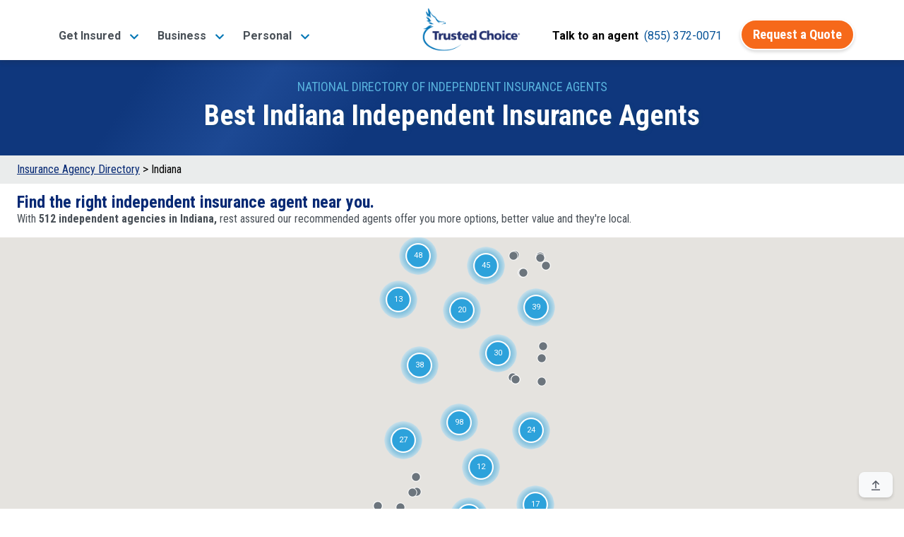

--- FILE ---
content_type: text/css
request_url: https://www.trustedchoice.com/pages/agency-directory-state-c79f709919cdde3b8abb0cb1afa64085.css
body_size: 887
content:
/*!
 * Copyright (C) Consumer Agent Portal, LLC - All Rights Reserved
 * Unauthorized copying of this file, via any medium is strictly prohibited
 * Proprietary and confidential
 * Written by chouyouyang, July 30, 2022
 */html{scroll-behavior:smooth}#agency-directory-state{padding-top:85px}#agency-directory-state main{max-width:1300px}#agency-directory-state div.agency-directory-header{background:#0f377d;background:linear-gradient(125deg,#0f377d 0,#0f377d 16%,#1d4994 29%,#0f377d 42%,#0f377d 100%)}#agency-directory-state div.click-info{line-height:normal}#agency-directory-state div.agency-directory-legend div.basic{margin-left:7px}#agency-directory-state div.agency-directory-legend div.basic img.img-fluid{margin-top:2px}#agency-directory-state div.agency-directory-legend div.legend-key img.img-fluid{height:-moz-fit-content;height:fit-content}#agency-directory-state div.agency-breadcrumb-wrapper{position:relative;max-width:1300px}#agency-directory-state div.agency-breadcrumb-wrapper a{text-decoration:underline}#agency-directory-state .cluster-1 div{line-height:5!important}#agency-directory-state .cluster-2 div{line-height:6!important}#agency-directory-state .cluster-3 div{line-height:7!important}

--- FILE ---
content_type: text/css
request_url: https://tags.srv.stackadapt.com/sa.css
body_size: -11
content:
:root {
    --sa-uid: '0-d2a0583a-888b-5562-4870-ec22e978fabd';
}

--- FILE ---
content_type: application/javascript
request_url: https://www.trustedchoice.com/elements/polyfill-webcomp-5d33fabdbab8863e4fe280bb1b242376.js
body_size: 32596
content:
(function(){"use strict";var t;function e(t){var e=0;return function(){return e<t.length?{done:!1,value:t[e++]}:{done:!0}}}var n="function"==typeof Object.defineProperties?Object.defineProperty:function(t,e,n){t!=Array.prototype&&t!=Object.prototype&&(t[e]=n.value)},r="undefined"!=typeof window&&window===this?this:"undefined"!=typeof global&&null!=global?global:this;function o(){o=function(){},r.Symbol||(r.Symbol=l)}function i(t,e){this.a=t,n(this,"description",{configurable:!0,writable:!0,value:e})}i.prototype.toString=function(){return this.a};var a,s,l=(a=0,function t(e){if(this instanceof t)throw new TypeError("Symbol is not a constructor");return new i("jscomp_symbol_"+(e||"")+"_"+a++,e)});function c(){o();var t=r.Symbol.iterator;t||(t=r.Symbol.iterator=r.Symbol("Symbol.iterator")),"function"!=typeof Array.prototype[t]&&n(Array.prototype,t,{configurable:!0,writable:!0,value:function(){return function(t){return c(),(t={next:t})[r.Symbol.iterator]=function(){return this},t}(e(this))}}),c=function(){}}function u(t){var n="undefined"!=typeof Symbol&&Symbol.iterator&&t[Symbol.iterator];return n?n.call(t):{next:e(t)}}function h(t){for(var e,n=[];!(e=t.next()).done;)n.push(e.value);return n}if("function"==typeof Object.setPrototypeOf)s=Object.setPrototypeOf;else{var d;t:{var f={};try{f.__proto__={Pa:!0},d=f.Pa;break t}catch(Qt){}d=!1}s=d?function(t,e){if(t.__proto__=e,t.__proto__!==e)throw new TypeError(t+" is not extensible");return t}:null}var p=s;function _(){this.l=!1,this.b=null,this.Ea=void 0,this.a=1,this.Y=0,this.c=null}function m(t){if(t.l)throw new TypeError("Generator is already running");t.l=!0}function v(t,e){t.c={Sa:e,Wa:!0},t.a=t.Y}function y(t,e){return t.a=3,{value:e}}function g(t){this.a=new _,this.b=t}function b(t,e,n,r){try{var o=e.call(t.a.b,n);if(!(o instanceof Object))throw new TypeError("Iterator result "+o+" is not an object");if(!o.done)return t.a.l=!1,o;var i=o.value}catch(a){return t.a.b=null,v(t.a,a),E(t)}return t.a.b=null,r.call(t.a,i),E(t)}function E(t){for(;t.a.a;)try{var e=t.b(t.a);if(e)return t.a.l=!1,{value:e.value,done:!1}}catch(n){t.a.Ea=void 0,v(t.a,n)}if(t.a.l=!1,t.a.c){if(e=t.a.c,t.a.c=null,e.Wa)throw e.Sa;return{value:e.return,done:!0}}return{value:void 0,done:!0}}function w(t){this.next=function(e){return m(t.a),t.a.b?e=b(t,t.a.b.next,e,t.a.J):(t.a.J(e),e=E(t)),e},this.throw=function(e){return m(t.a),t.a.b?e=b(t,t.a.b.throw,e,t.a.J):(v(t.a,e),e=E(t)),e},this.return=function(e){return function(t,e){m(t.a);var n=t.a.b;return n?b(t,"return"in n?n.return:function(t){return{value:t,done:!0}},e,t.a.return):(t.a.return(e),E(t))}(t,e)},c(),this[Symbol.iterator]=function(){return this}}function N(t,e){return e=new w(new g(e)),p&&p(e,t.prototype),e}_.prototype.J=function(t){this.Ea=t},_.prototype.return=function(t){this.c={return:t},this.a=this.Y},Array.from||(Array.from=function(t){return[].slice.call(t)}),Object.assign||(Object.assign=function(t){for(var e,n=[].slice.call(arguments,1),r=0;r<n.length;r++)if(e=n[r])for(var o=t,i=Object.keys(e),a=0;a<i.length;a++){var s=i[a];o[s]=e[s]}return t});var C=document.createEvent("Event");if(C.initEvent("foo",!0,!0),C.preventDefault(),!C.defaultPrevented){var S=Event.prototype.preventDefault;Event.prototype.preventDefault=function(){this.cancelable&&(S.call(this),Object.defineProperty(this,"defaultPrevented",{get:function(){return!0},configurable:!0}))}}var T=/Trident/.test(navigator.userAgent);if(!window.Event||T&&"function"!=typeof window.Event){var O=window.Event;if(window.Event=function(t,e){e=e||{};var n=document.createEvent("Event");return n.initEvent(t,!!e.bubbles,!!e.cancelable),n},O){for(var D in O)window.Event[D]=O[D];window.Event.prototype=O.prototype}}if((!window.CustomEvent||T&&"function"!=typeof window.CustomEvent)&&(window.CustomEvent=function(t,e){e=e||{};var n=document.createEvent("CustomEvent");return n.initCustomEvent(t,!!e.bubbles,!!e.cancelable,e.detail),n},window.CustomEvent.prototype=window.Event.prototype),!window.MouseEvent||T&&"function"!=typeof window.MouseEvent){var x=window.MouseEvent;if(window.MouseEvent=function(t,e){e=e||{};var n=document.createEvent("MouseEvent");return n.initMouseEvent(t,!!e.bubbles,!!e.cancelable,e.view||window,e.detail,e.screenX,e.screenY,e.clientX,e.clientY,e.ctrlKey,e.altKey,e.shiftKey,e.metaKey,e.button,e.relatedTarget),n},x)for(var M in x)window.MouseEvent[M]=x[M];window.MouseEvent.prototype=x.prototype}!function(){function t(){}function e(t,e){if(!t.childNodes.length)return[];switch(t.nodeType){case Node.DOCUMENT_NODE:return _.call(t,e);case Node.DOCUMENT_FRAGMENT_NODE:return m.call(t,e);default:return p.call(t,e)}}var n="undefined"==typeof HTMLTemplateElement,r=!(document.createDocumentFragment().cloneNode()instanceof DocumentFragment),o=!1;/Trident/.test(navigator.userAgent)&&function(){function t(t,e){if(t instanceof DocumentFragment)for(var r;r=t.firstChild;)n.call(this,r,e);else n.call(this,t,e);return t}o=!0;var e=Node.prototype.cloneNode;Node.prototype.cloneNode=function(t){return t=e.call(this,t),this instanceof DocumentFragment&&(t.__proto__=DocumentFragment.prototype),t},DocumentFragment.prototype.querySelectorAll=HTMLElement.prototype.querySelectorAll,DocumentFragment.prototype.querySelector=HTMLElement.prototype.querySelector,Object.defineProperties(DocumentFragment.prototype,{nodeType:{get:function(){return Node.DOCUMENT_FRAGMENT_NODE},configurable:!0},localName:{get:function(){},configurable:!0},nodeName:{get:function(){return"#document-fragment"},configurable:!0}});var n=Node.prototype.insertBefore;Node.prototype.insertBefore=t;var r=Node.prototype.appendChild;Node.prototype.appendChild=function(e){return e instanceof DocumentFragment?t.call(this,e,null):r.call(this,e),e};var i=Node.prototype.removeChild,a=Node.prototype.replaceChild;Node.prototype.replaceChild=function(e,n){return e instanceof DocumentFragment?(t.call(this,e,n),i.call(this,n)):a.call(this,e,n),n},Document.prototype.createDocumentFragment=function(){var t=this.createElement("df");return t.__proto__=DocumentFragment.prototype,t};var s=Document.prototype.importNode;Document.prototype.importNode=function(t,e){return e=s.call(this,t,e||!1),t instanceof DocumentFragment&&(e.__proto__=DocumentFragment.prototype),e}}();var i=Node.prototype.cloneNode,a=Document.prototype.createElement,s=Document.prototype.importNode,l=Node.prototype.removeChild,c=Node.prototype.appendChild,u=Node.prototype.replaceChild,h=DOMParser.prototype.parseFromString,d=Object.getOwnPropertyDescriptor(window.HTMLElement.prototype,"innerHTML")||{get:function(){return this.innerHTML},set:function(t){this.innerHTML=t}},f=Object.getOwnPropertyDescriptor(window.Node.prototype,"childNodes")||{get:function(){return this.childNodes}},p=Element.prototype.querySelectorAll,_=Document.prototype.querySelectorAll,m=DocumentFragment.prototype.querySelectorAll,v=function(){if(!n){var t=document.createElement("template"),e=document.createElement("template");return e.content.appendChild(document.createElement("div")),t.content.appendChild(e),0===(t=t.cloneNode(!0)).content.childNodes.length||0===t.content.firstChild.content.childNodes.length||r}}();if(n){var y=document.implementation.createHTMLDocument("template"),g=!0,b=document.createElement("style");b.textContent="template{display:none;}";var E=document.head;E.insertBefore(b,E.firstElementChild),t.prototype=Object.create(HTMLElement.prototype);var w=!document.createElement("div").hasOwnProperty("innerHTML");t.U=function(e){if(!e.content&&e.namespaceURI===document.documentElement.namespaceURI){e.content=y.createDocumentFragment();for(var n;n=e.firstChild;)c.call(e.content,n);if(w)e.__proto__=t.prototype;else if(e.cloneNode=function(e){return t.b(this,e)},g)try{C(e),S(e)}catch(r){g=!1}t.a(e.content)}};var N={option:["select"],thead:["table"],col:["colgroup","table"],tr:["tbody","table"],th:["tr","tbody","table"],td:["tr","tbody","table"]},C=function(e){Object.defineProperty(e,"innerHTML",{get:function(){return P(this)},set:function(e){var n=N[(/<([a-z][^/\0>\x20\t\r\n\f]+)/i.exec(e)||["",""])[1].toLowerCase()];if(n)for(var r=0;r<n.length;r++)e="<"+n[r]+">"+e+"</"+n[r]+">";for(y.body.innerHTML=e,t.a(y);this.content.firstChild;)l.call(this.content,this.content.firstChild);if(e=y.body,n)for(r=0;r<n.length;r++)e=e.lastChild;for(;e.firstChild;)c.call(this.content,e.firstChild)},configurable:!0})},S=function(t){Object.defineProperty(t,"outerHTML",{get:function(){return"<template>"+this.innerHTML+"</template>"},set:function(t){if(!this.parentNode)throw Error("Failed to set the 'outerHTML' property on 'Element': This element has no parent node.");for(y.body.innerHTML=t,t=this.ownerDocument.createDocumentFragment();y.body.firstChild;)c.call(t,y.body.firstChild);u.call(this.parentNode,t,this)},configurable:!0})};C(t.prototype),S(t.prototype),t.a=function(n){for(var r,o=0,i=(n=e(n,"template")).length;o<i&&(r=n[o]);o++)t.U(r)},document.addEventListener("DOMContentLoaded",(function(){t.a(document)})),Document.prototype.createElement=function(){var e=a.apply(this,arguments);return"template"===e.localName&&t.U(e),e},DOMParser.prototype.parseFromString=function(){var e=h.apply(this,arguments);return t.a(e),e},Object.defineProperty(HTMLElement.prototype,"innerHTML",{get:function(){return P(this)},set:function(e){d.set.call(this,e),t.a(this)},configurable:!0,enumerable:!0});var T=/[&\u00A0"]/g,O=/[&\u00A0<>]/g,D=function(t){switch(t){case"&":return"&amp;";case"<":return"&lt;";case">":return"&gt;";case'"':return"&quot;";case"\xa0":return"&nbsp;"}},x=(b=function(t){for(var e={},n=0;n<t.length;n++)e[t[n]]=!0;return e})("area base br col command embed hr img input keygen link meta param source track wbr".split(" ")),M=b("style script xmp iframe noembed noframes plaintext noscript".split(" ")),P=function(t,e){"template"===t.localName&&(t=t.content);for(var n,r="",o=e?e(t):f.get.call(t),i=0,a=o.length;i<a&&(n=o[i]);i++){t:{var s=n,l=t,c=e;switch(s.nodeType){case Node.ELEMENT_NODE:for(var u=s.localName,h="<"+u,d=s.attributes,p=0;l=d[p];p++)h+=" "+l.name+'="'+l.value.replace(T,D)+'"';h+=">",s=x[u]?h:h+P(s,c)+"</"+u+">";break t;case Node.TEXT_NODE:s=s.data,s=l&&M[l.localName]?s:s.replace(O,D);break t;case Node.COMMENT_NODE:s="\x3c!--"+s.data+"--\x3e";break t;default:throw window.console.error(s),Error("not implemented")}}r+=s}return r}}if(n||v){t.b=function(t,e){var n=i.call(t,!1);return this.U&&this.U(n),e&&(c.call(n.content,i.call(t.content,!0)),A(n.content,t.content)),n};var A=function(n,r){if(r.querySelectorAll&&0!==(r=e(r,"template")).length)for(var o,i,a=0,s=(n=e(n,"template")).length;a<s;a++)i=r[a],o=n[a],t&&t.U&&t.U(i),u.call(o.parentNode,L.call(i,!0),o)},L=Node.prototype.cloneNode=function(e){if(!o&&r&&this instanceof DocumentFragment){if(!e)return this.ownerDocument.createDocumentFragment();var n=j.call(this.ownerDocument,this,!0)}else n=this.nodeType===Node.ELEMENT_NODE&&"template"===this.localName&&this.namespaceURI==document.documentElement.namespaceURI?t.b(this,e):i.call(this,e);return e&&A(n,this),n},j=Document.prototype.importNode=function(n,r){if(r=r||!1,"template"===n.localName)return t.b(n,r);var o=s.call(this,n,r);if(r){A(o,n),n=e(o,'script:not([type]),script[type="application/javascript"],script[type="text/javascript"]');for(var i,l=0;l<n.length;l++){i=n[l],(r=a.call(document,"script")).textContent=i.textContent;for(var c,h=i.attributes,d=0;d<h.length;d++)r.setAttribute((c=h[d]).name,c.value);u.call(i.parentNode,r,i)}}return o}}n&&(window.HTMLTemplateElement=t)}();var P=setTimeout;function A(){}function L(t){if(!(this instanceof L))throw new TypeError("Promises must be constructed via new");if("function"!=typeof t)throw new TypeError("not a function");this.I=0,this.za=!1,this.C=void 0,this.W=[],I(t,this)}function j(t,e){for(;3===t.I;)t=t.C;0===t.I?t.W.push(e):(t.za=!0,B((function(){var n=1===t.I?e.Ya:e.Za;if(null===n)(1===t.I?k:R)(e.va,t.C);else{try{var r=n(t.C)}catch(o){return void R(e.va,o)}k(e.va,r)}})))}function k(t,e){try{if(e===t)throw new TypeError("A promise cannot be resolved with itself.");if(e&&("object"==typeof e||"function"==typeof e)){var n=e.then;if(e instanceof L)return t.I=3,t.C=e,void H(t);if("function"==typeof n)return void I(function(t,e){return function(){t.apply(e,arguments)}}(n,e),t)}t.I=1,t.C=e,H(t)}catch(r){R(t,r)}}function R(t,e){t.I=2,t.C=e,H(t)}function H(t){2===t.I&&0===t.W.length&&B((function(){t.za||"undefined"!=typeof console&&console&&console.warn("Possible Unhandled Promise Rejection:",t.C)}));for(var e=0,n=t.W.length;e<n;e++)j(t,t.W[e]);t.W=null}function F(t,e,n){this.Ya="function"==typeof t?t:null,this.Za="function"==typeof e?e:null,this.va=n}function I(t,e){var n=!1;try{t((function(t){n||(n=!0,k(e,t))}),(function(t){n||(n=!0,R(e,t))}))}catch(r){n||(n=!0,R(e,r))}}function U(t){return t&&"object"==typeof t&&t.constructor===L?t:new L((function(e){e(t)}))}L.prototype.catch=function(t){return this.then(null,t)},L.prototype.then=function(t,e){var n=new this.constructor(A);return j(this,new F(t,e,n)),n},L.prototype.finally=function(t){var e=this.constructor;return this.then((function(n){return e.resolve(t()).then((function(){return n}))}),(function(n){return e.resolve(t()).then((function(){return e.reject(n)}))}))};var B="function"==typeof setImmediate&&function(t){setImmediate(t)}||function(t){P(t,0)};if(!window.Promise){window.Promise=L,L.prototype.then=L.prototype.then,L.all=function(t){return new L((function(e,n){function r(t,a){try{if(a&&("object"==typeof a||"function"==typeof a)){var s=a.then;if("function"==typeof s)return void s.call(a,(function(e){r(t,e)}),n)}o[t]=a,0==--i&&e(o)}catch(l){n(l)}}if(!t||void 0===t.length)return n(new TypeError("Promise.all accepts an array"));var o=Array.prototype.slice.call(t);if(0===o.length)return e([]);for(var i=o.length,a=0;a<o.length;a++)r(a,o[a])}))},L.race=function(t){return new L((function(e,n){if(!t||void 0===t.length)return n(new TypeError("Promise.race accepts an array"));for(var r=0,o=t.length;r<o;r++)U(t[r]).then(e,n)}))},L.resolve=U,L.reject=function(t){return new L((function(e,n){n(t)}))};var q=document.createTextNode(""),V=[];new MutationObserver((function(){for(var t=V.length,e=0;e<t;e++)V[e]();V.splice(0,t)})).observe(q,{characterData:!0}),B=function(t){V.push(t),q.textContent=0<q.textContent.length?"":"a"}}!function(t,e){if(!(e in t)){var n=typeof global==typeof n?window:global,r=0,o=""+Math.random(),i="__\x01symbol@@"+o,a=t.getOwnPropertyNames,s=t.getOwnPropertyDescriptor,l=t.create,c=t.keys,u=t.freeze||t,h=t.defineProperty,d=t.defineProperties,f=s(t,"getOwnPropertyNames"),p=t.prototype,_=p.hasOwnProperty,m=p.propertyIsEnumerable,v=p.toString,y=function(t,e,n){_.call(t,i)||h(t,i,{enumerable:!1,configurable:!1,writable:!1,value:{}}),t[i]["@@"+e]=n},g=function(t,e){var n=l(t);return a(e).forEach((function(t){N.call(e,t)&&x(n,t,e[t])})),n},b=function(){},E=function(t){return t!=i&&!_.call(T,t)},w=function(t){return t!=i&&_.call(T,t)},N=function(t){var e=""+t;return w(e)?_.call(this,e)&&this[i]["@@"+e]:m.call(this,t)},C=function(e){return h(p,e,{enumerable:!1,configurable:!0,get:b,set:function(t){P(this,e,{enumerable:!1,configurable:!0,writable:!0,value:t}),y(this,e,!0)}}),u(T[e]=h(t(e),"constructor",O))},S=function t(e){if(this instanceof t)throw new TypeError("Symbol is not a constructor");return C("__\x01symbol:".concat(e||"",o,++r))},T=l(null),O={value:S},D=function(t){return T[t]},x=function(t,e,n){var r=""+e;if(w(r)){if(e=P,n.enumerable){var o=l(n);o.enumerable=!1}else o=n;e(t,r,o),y(t,r,!!n.enumerable)}else h(t,e,n);return t},M=function(t){return a(t).filter(w).map(D)};f.value=x,h(t,"defineProperty",f),f.value=M,h(t,e,f),f.value=function(t){return a(t).filter(E)},h(t,"getOwnPropertyNames",f),f.value=function(t,e){var n=M(e);return n.length?c(e).concat(n).forEach((function(n){N.call(e,n)&&x(t,n,e[n])})):d(t,e),t},h(t,"defineProperties",f),f.value=N,h(p,"propertyIsEnumerable",f),f.value=S,h(n,"Symbol",f),f.value=function(t){return(t="__\x01symbol:".concat("__\x01symbol:",t,o))in p?T[t]:C(t)},h(S,"for",f),f.value=function(t){if(E(t))throw new TypeError(t+" is not a symbol");if(_.call(T,t)&&"__\x01symbol:"===(t=t.slice(10)).slice(0,10)&&(t=t.slice(10))!==o)return 0<(t=t.slice(0,t.length-o.length)).length?t:void 0},h(S,"keyFor",f),f.value=function(t,e){var n=s(t,e);return n&&w(e)&&(n.enumerable=N.call(t,e)),n},h(t,"getOwnPropertyDescriptor",f),f.value=function(t,e){return 1===arguments.length||void 0===e?l(t):g(t,e)},h(t,"create",f),f.value=function(){var t=v.call(this);return"[object String]"===t&&w(this)?"[object Symbol]":t},h(p,"toString",f);try{if(!0!==l(h({},"__\x01symbol:",{get:function(){return h(this,"__\x01symbol:",{value:!0})["__\x01symbol:"]}}))["__\x01symbol:"])throw"IE11";var P=h}catch(A){P=function(t,e,n){var r=s(p,e);delete p[e],h(t,e,n),h(p,e,r)}}}}(Object,"getOwnPropertySymbols"),function(t,e){var n,r=t.defineProperty,o=t.prototype,i=o.toString;"iterator match replace search split hasInstance isConcatSpreadable unscopables species toPrimitive toStringTag".split(" ").forEach((function(a){if(!(a in e))switch(r(e,a,{value:e(a)}),a){case"toStringTag":(n=t.getOwnPropertyDescriptor(o,"toString")).value=function(){var t=i.call(this),n=null!=this?this[e.toStringTag]:this;return null==n?t:"[object "+n+"]"},r(o,"toString",n)}}))}(Object,Symbol),function(t,e,n){function r(){return this}e[t]||(e[t]=function(){var e=0,n=this,o={next:function(){var t=n.length<=e;return t?{done:t}:{done:t,value:n[e++]}}};return o[t]=r,o}),n[t]||(n[t]=function(){var e=String.fromCodePoint,n=this,o=0,i=n.length,a={next:function(){var t=i<=o,r=t?"":e(n.codePointAt(o));return o+=r.length,t?{done:t}:{done:t,value:r}}};return a[t]=r,a})}(Symbol.iterator,Array.prototype,String.prototype);var W=Object.prototype.toString;Object.prototype.toString=function(){return void 0===this?"[object Undefined]":null===this?"[object Null]":W.call(this)},Object.keys=function(t){return Object.getOwnPropertyNames(t).filter((function(e){return(e=Object.getOwnPropertyDescriptor(t,e))&&e.enumerable}))},o(),c(),String.prototype[Symbol.iterator]&&String.prototype.codePointAt||(o(),c(),String.prototype[Symbol.iterator]=function t(){var e,n=this;return N(t,(function(t){if(1==t.a&&(e=0),3!=t.a)return e<n.length?t=y(t,n[e]):(t.a=0,t=void 0),t;e++,t.a=2}))}),o(),c(),Set.prototype[Symbol.iterator]||(o(),c(),Set.prototype[Symbol.iterator]=function t(){var e,n,r=this;return N(t,(function(t){if(1==t.a&&(e=[],r.forEach((function(t){e.push(t)})),n=0),3!=t.a)return n<e.length?t=y(t,e[n]):(t.a=0,t=void 0),t;n++,t.a=2}))}),o(),c(),Map.prototype[Symbol.iterator]||(o(),c(),Map.prototype[Symbol.iterator]=function t(){var e,n,r=this;return N(t,(function(t){if(1==t.a&&(e=[],r.forEach((function(t,n){e.push([n,t])})),n=0),3!=t.a)return n<e.length?t=y(t,e[n]):(t.a=0,t=void 0),t;n++,t.a=2}))});var G=window;G.WebComponents=G.WebComponents||{flags:{}};var K=document.querySelector('script[src*="webcomponents-bundle"]'),X=/wc-(.+)/,z={};if(!z.noOpts){if(location.search.slice(1).split("&").forEach((function(t){var e;(t=t.split("="))[0]&&(e=t[0].match(X))&&(z[e[1]]=t[1]||!0)})),K)for(var J=0,$=void 0;$=K.attributes[J];J++)"src"!==$.name&&(z[$.name]=$.value||!0);var Y={};z.log&&z.log.split&&z.log.split(",").forEach((function(t){Y[t]=!0})),z.log=Y}G.WebComponents.flags=z;var Z=z.shadydom;if(Z){G.ShadyDOM=G.ShadyDOM||{},G.ShadyDOM.force=Z;var Q=z.noPatch;G.ShadyDOM.noPatch="true"===Q||Q}var tt=z.register||z.ce;function et(){}function nt(t){return t.__shady||(t.__shady=new et),t.__shady}function rt(t){return t&&t.__shady}tt&&window.customElements&&(G.customElements.forcePolyfill=tt),et.prototype.toJSON=function(){return{}};var ot=window.ShadyDOM||{};ot.Ua=!(!Element.prototype.attachShadow||!Node.prototype.getRootNode);var it=Object.getOwnPropertyDescriptor(Node.prototype,"firstChild");function at(t){return(t=rt(t))&&void 0!==t.firstChild}function st(t){return t instanceof ShadowRoot}function lt(t){return(t=(t=rt(t))&&t.root)&&In(t)}ot.B=!!(it&&it.configurable&&it.get),ot.sa=ot.force||!ot.Ua,ot.D=ot.noPatch||!1,ot.aa=ot.preferPerformance,ot.ua="on-demand"===ot.D,ot.Ia=navigator.userAgent.match("Trident");var ct=Element.prototype,ut=ct.matches||ct.matchesSelector||ct.mozMatchesSelector||ct.msMatchesSelector||ct.oMatchesSelector||ct.webkitMatchesSelector,ht=document.createTextNode(""),dt=0,ft=[];function pt(t){ft.push(t),ht.textContent=dt++}new MutationObserver((function(){for(;ft.length;)try{ft.shift()()}catch(Qt){throw ht.textContent=dt++,Qt}})).observe(ht,{characterData:!0});var _t=document.contains?function(t,e){return t.__shady_native_contains(e)}:function(t,e){return t===e||t.documentElement&&t.documentElement.__shady_native_contains(e)};function mt(t,e){for(;e;){if(e==t)return!0;e=e.__shady_parentNode}return!1}function vt(t){for(var e=t.length-1;0<=e;e--){var n=t[e],r=n.getAttribute("id")||n.getAttribute("name");r&&"length"!==r&&isNaN(r)&&(t[r]=n)}return t.item=function(e){return t[e]},t.namedItem=function(e){if("length"!==e&&isNaN(e)&&t[e])return t[e];for(var n=u(t),r=n.next();!r.done;r=n.next())if(((r=r.value).getAttribute("id")||r.getAttribute("name"))==e)return r;return null},t}function yt(t){var e=[];for(t=t.__shady_native_firstChild;t;t=t.__shady_native_nextSibling)e.push(t);return e}function gt(t){var e=[];for(t=t.__shady_firstChild;t;t=t.__shady_nextSibling)e.push(t);return e}function bt(t,e,n){if(n.configurable=!0,n.value)t[e]=n.value;else try{Object.defineProperty(t,e,n)}catch(r){}}function Et(t,e,n,r){for(var o in n=void 0===n?"":n,e)r&&0<=r.indexOf(o)||bt(t,n+o,e[o])}function wt(t,e){for(var n in e)n in t&&bt(t,n,e[n])}function Nt(t){var e={};return Object.getOwnPropertyNames(t).forEach((function(n){e[n]=Object.getOwnPropertyDescriptor(t,n)})),e}function Ct(t,e){for(var n,r=Object.getOwnPropertyNames(e),o=0;o<r.length;o++)t[n=r[o]]=e[n]}var St,Tt=[];function Ot(t){St||(St=!0,pt(Dt)),Tt.push(t)}function Dt(){St=!1;for(var t=!!Tt.length;Tt.length;)Tt.shift()();return t}function xt(){this.a=!1,this.addedNodes=[],this.removedNodes=[],this.ja=new Set}Dt.list=Tt,xt.prototype.flush=function(){if(this.a){this.a=!1;var t=this.takeRecords();t.length&&this.ja.forEach((function(e){e(t)}))}},xt.prototype.takeRecords=function(){if(this.addedNodes.length||this.removedNodes.length){var t=[{addedNodes:this.addedNodes,removedNodes:this.removedNodes}];return this.addedNodes=[],this.removedNodes=[],t}return[]};var Mt=/[&\u00A0"]/g,Pt=/[&\u00A0<>]/g;function At(t){switch(t){case"&":return"&amp;";case"<":return"&lt;";case">":return"&gt;";case'"':return"&quot;";case"\xa0":return"&nbsp;"}}function Lt(t){for(var e={},n=0;n<t.length;n++)e[t[n]]=!0;return e}var jt=Lt("area base br col command embed hr img input keygen link meta param source track wbr".split(" ")),kt=Lt("style script xmp iframe noembed noframes plaintext noscript".split(" "));function Rt(t,e){"template"===t.localName&&(t=t.content);for(var n="",r=e?e(t):t.childNodes,o=0,i=r.length,a=void 0;o<i&&(a=r[o]);o++){t:{var s=a,l=t,c=e;switch(s.nodeType){case Node.ELEMENT_NODE:for(var u,h="<"+(l=s.localName),d=s.attributes,f=0;u=d[f];f++)h+=" "+u.name+'="'+u.value.replace(Mt,At)+'"';h+=">",s=jt[l]?h:h+Rt(s,c)+"</"+l+">";break t;case Node.TEXT_NODE:s=s.data,s=l&&kt[l.localName]?s:s.replace(Pt,At);break t;case Node.COMMENT_NODE:s="\x3c!--"+s.data+"--\x3e";break t;default:throw window.console.error(s),Error("not implemented")}}n+=s}return n}var Ht=ot.B,Ft={querySelector:function(t){return this.__shady_native_querySelector(t)},querySelectorAll:function(t){return this.__shady_native_querySelectorAll(t)}},It={};function Ut(t){It[t]=function(e){return e["__shady_native_"+t]}}function Bt(t,e){for(var n in Et(t,e,"__shady_native_"),e)Ut(n)}function qt(t,e){e=void 0===e?[]:e;for(var n=0;n<e.length;n++){var r=e[n],o=Object.getOwnPropertyDescriptor(t,r);o&&(Object.defineProperty(t,"__shady_native_"+r,o),o.value?Ft[r]||(Ft[r]=o.value):Ut(r))}}var Vt=document.createTreeWalker(document,NodeFilter.SHOW_ALL,null,!1),Wt=document.createTreeWalker(document,NodeFilter.SHOW_ELEMENT,null,!1),Gt=document.implementation.createHTMLDocument("inert");function Kt(t){for(var e;e=t.__shady_native_firstChild;)t.__shady_native_removeChild(e)}var Xt=["firstElementChild","lastElementChild","children","childElementCount"],zt=["querySelector","querySelectorAll"],Jt=Nt({get childNodes(){return this.__shady_childNodes},get firstChild(){return this.__shady_firstChild},get lastChild(){return this.__shady_lastChild},get childElementCount(){return this.__shady_childElementCount},get children(){return this.__shady_children},get firstElementChild(){return this.__shady_firstElementChild},get lastElementChild(){return this.__shady_lastElementChild},get shadowRoot(){return this.__shady_shadowRoot}}),$t=Nt({get textContent(){return this.__shady_textContent},set textContent(t){this.__shady_textContent=t},get innerHTML(){return this.__shady_innerHTML},set innerHTML(t){return this.__shady_innerHTML=t}}),Yt=Nt({get parentElement(){return this.__shady_parentElement},get parentNode(){return this.__shady_parentNode},get nextSibling(){return this.__shady_nextSibling},get previousSibling(){return this.__shady_previousSibling},get nextElementSibling(){return this.__shady_nextElementSibling},get previousElementSibling(){return this.__shady_previousElementSibling},get className(){return this.__shady_className},set className(t){return this.__shady_className=t}});function Zt(t){for(var e in t){var n=t[e];n&&(n.enumerable=!1)}}Zt(Jt),Zt($t),Zt(Yt);var Qt,te=ot.B||!0===ot.D,ee=te?function(){}:function(t){var e=nt(t);e.Ka||(e.Ka=!0,wt(t,Yt))},ne=te?function(){}:function(t){var e=nt(t);e.Ja||(e.Ja=!0,wt(t,Jt),window.customElements&&window.customElements.polyfillWrapFlushCallback&&!ot.D||wt(t,$t))},re="__eventWrappers"+Date.now(),oe=(Qt=Object.getOwnPropertyDescriptor(Event.prototype,"composed"))?function(t){return Qt.get.call(t)}:null,ie=function(){function t(){}var e=!1,n={get capture(){return e=!0,!1}};return window.addEventListener("test",t,n),window.removeEventListener("test",t,n),e}();function ae(t){if(t&&"object"==typeof t)var e=!!t.capture,n=!!t.once,r=!!t.passive,o=t.O;else e=!!t,r=n=!1;return{Ga:o,capture:e,once:n,passive:r,Fa:ie?t:e}}var se={blur:!0,focus:!0,focusin:!0,focusout:!0,click:!0,dblclick:!0,mousedown:!0,mouseenter:!0,mouseleave:!0,mousemove:!0,mouseout:!0,mouseover:!0,mouseup:!0,wheel:!0,beforeinput:!0,input:!0,keydown:!0,keyup:!0,compositionstart:!0,compositionupdate:!0,compositionend:!0,touchstart:!0,touchend:!0,touchmove:!0,touchcancel:!0,pointerover:!0,pointerenter:!0,pointerdown:!0,pointermove:!0,pointerup:!0,pointercancel:!0,pointerout:!0,pointerleave:!0,gotpointercapture:!0,lostpointercapture:!0,dragstart:!0,drag:!0,dragenter:!0,dragleave:!0,dragover:!0,drop:!0,dragend:!0,DOMActivate:!0,DOMFocusIn:!0,DOMFocusOut:!0,keypress:!0},le={DOMAttrModified:!0,DOMAttributeNameChanged:!0,DOMCharacterDataModified:!0,DOMElementNameChanged:!0,DOMNodeInserted:!0,DOMNodeInsertedIntoDocument:!0,DOMNodeRemoved:!0,DOMNodeRemovedFromDocument:!0,DOMSubtreeModified:!0};function ce(t){return t instanceof Node?t.__shady_getRootNode():t}function ue(t,e){var n=[],r=t;for(t=ce(t);r;)n.push(r),r=r.__shady_assignedSlot?r.__shady_assignedSlot:r.nodeType===Node.DOCUMENT_FRAGMENT_NODE&&r.host&&(e||r!==t)?r.host:r.__shady_parentNode;return n[n.length-1]===document&&n.push(window),n}function he(t,e){if(!st)return t;t=ue(t,!0);for(var n,r,o=0,i=void 0,a=void 0;o<e.length;o++)if((r=ce(n=e[o]))!==i&&(a=t.indexOf(r),i=r),!st(r)||-1<a)return n}function de(t){function e(e,n){return(e=new t(e,n)).__composed=n&&!!n.composed,e}return e.__proto__=t,e.prototype=t.prototype,e}var fe={focus:!0,blur:!0};function pe(t){return t.__target!==t.target||t.__relatedTarget!==t.relatedTarget}function _e(t,e,n){if(n=e.__handlers&&e.__handlers[t.type]&&e.__handlers[t.type][n])for(var r,o=0;(r=n[o])&&(!pe(t)||t.target!==t.relatedTarget)&&(r.call(e,t),!t.__immediatePropagationStopped);o++);}function me(t){var e=t.composedPath(),n=e.map((function(t){return he(t,e)})),r=t.bubbles;Object.defineProperty(t,"currentTarget",{configurable:!0,enumerable:!0,get:function(){return a}});var o=Event.CAPTURING_PHASE;Object.defineProperty(t,"eventPhase",{configurable:!0,enumerable:!0,get:function(){return o}});for(var i=e.length-1;0<=i;i--){var a=e[i];if(o=a===n[i]?Event.AT_TARGET:Event.CAPTURING_PHASE,_e(t,a,"capture"),t.ma)return}for(i=0;i<e.length;i++){var s=(a=e[i])===n[i];if((s||r)&&(o=s?Event.AT_TARGET:Event.BUBBLING_PHASE,_e(t,a,"bubble"),t.ma))return}o=0,a=null}function ve(t,e,n,r,o,i){for(var a=0;a<t.length;a++){var s=t[a];if(e===s.node&&n===s.type&&r===s.capture&&o===s.once&&i===s.passive)return a}return-1}function ye(t){return Dt(),!ot.aa&&this instanceof Node&&!_t(document,this)?(t.__target||we(t,this),me(t)):this.__shady_native_dispatchEvent(t)}function ge(t,e,n){var r=ae(n),o=r.capture,i=r.once,a=r.passive,s=r.Ga;if(r=r.Fa,e){var l=typeof e;if(("function"===l||"object"===l)&&("object"!==l||e.handleEvent&&"function"==typeof e.handleEvent)){if(le[t])return this.__shady_native_addEventListener(t,e,r);var c=s||this;if(s=e[re]){if(-1<ve(s,c,t,o,i,a))return}else e[re]=[];s=function(r){if(i&&this.__shady_removeEventListener(t,e,n),r.__target||we(r),c!==this){var a=Object.getOwnPropertyDescriptor(r,"currentTarget");Object.defineProperty(r,"currentTarget",{get:function(){return c},configurable:!0});var s=Object.getOwnPropertyDescriptor(r,"eventPhase");Object.defineProperty(r,"eventPhase",{configurable:!0,enumerable:!0,get:function(){return o?Event.CAPTURING_PHASE:Event.BUBBLING_PHASE}})}if(r.__previousCurrentTarget=r.currentTarget,(!st(c)&&"slot"!==c.localName||-1!=r.composedPath().indexOf(c))&&(r.composed||-1<r.composedPath().indexOf(c)))if(pe(r)&&r.target===r.relatedTarget)r.eventPhase===Event.BUBBLING_PHASE&&r.stopImmediatePropagation();else if(r.eventPhase===Event.CAPTURING_PHASE||r.bubbles||r.target===c||c instanceof Window){var u="function"===l?e.call(c,r):e.handleEvent&&e.handleEvent(r);return c!==this&&(a?(Object.defineProperty(r,"currentTarget",a),a=null):delete r.currentTarget,s?(Object.defineProperty(r,"eventPhase",s),s=null):delete r.eventPhase),u}},e[re].push({node:c,type:t,capture:o,once:i,passive:a,lb:s}),this.__handlers=this.__handlers||{},this.__handlers[t]=this.__handlers[t]||{capture:[],bubble:[]},this.__handlers[t][o?"capture":"bubble"].push(s),fe[t]||this.__shady_native_addEventListener(t,s,r)}}}function be(t,e,n){if(e){var r=ae(n);n=r.capture;var o=r.once,i=r.passive,a=r.Ga;if(r=r.Fa,le[t])return this.__shady_native_removeEventListener(t,e,r);var s=a||this;a=void 0;var l=null;try{l=e[re]}catch(c){}l&&-1<(o=ve(l,s,t,n,o,i))&&(a=l.splice(o,1)[0].lb,l.length||(e[re]=void 0)),this.__shady_native_removeEventListener(t,a||e,r),a&&this.__handlers&&this.__handlers[t]&&-1<(e=(t=this.__handlers[t][n?"capture":"bubble"]).indexOf(a))&&t.splice(e,1)}}var Ee=Nt({get composed(){return void 0===this.__composed&&(oe?this.__composed="focusin"===this.type||"focusout"===this.type||oe(this):!1!==this.isTrusted&&(this.__composed=se[this.type])),this.__composed||!1},composedPath:function(){return this.__composedPath||(this.__composedPath=ue(this.__target,this.composed)),this.__composedPath},get target(){return he(this.currentTarget||this.__previousCurrentTarget,this.composedPath())},get relatedTarget(){return this.__relatedTarget?(this.__relatedTargetComposedPath||(this.__relatedTargetComposedPath=ue(this.__relatedTarget,!0)),he(this.currentTarget||this.__previousCurrentTarget,this.__relatedTargetComposedPath)):null},stopPropagation:function(){Event.prototype.stopPropagation.call(this),this.ma=!0},stopImmediatePropagation:function(){Event.prototype.stopImmediatePropagation.call(this),this.ma=this.__immediatePropagationStopped=!0}});function we(t,e){if(t.__target=e=void 0===e?t.target:e,t.__relatedTarget=t.relatedTarget,ot.B){if(!(e=Object.getPrototypeOf(t)).hasOwnProperty("__shady_patchedProto")){var n=Object.create(e);n.__shady_sourceProto=e,Et(n,Ee),e.__shady_patchedProto=n}t.__proto__=e.__shady_patchedProto}else Et(t,Ee)}var Ne=de(Event),Ce=de(CustomEvent),Se=de(MouseEvent),Te=Object.getOwnPropertyNames(Element.prototype).filter((function(t){return"on"===t.substring(0,2)})),Oe=Object.getOwnPropertyNames(HTMLElement.prototype).filter((function(t){return"on"===t.substring(0,2)}));function De(t){return{set:function(e){var n=nt(this),r=t.substring(2);n.N||(n.N={}),n.N[t]&&this.removeEventListener(r,n.N[t]),this.__shady_addEventListener(r,e),n.N[t]=e},get:function(){var e=rt(this);return e&&e.N&&e.N[t]},configurable:!0}}function xe(t,e){return{index:t,ba:[],ia:e}}function Me(t,e,n,r){var o=0,i=0,a=0,s=0,l=Math.min(e-o,r-i);if(0==o&&0==i)t:{for(a=0;a<l;a++)if(t[a]!==n[a])break t;a=l}if(e==t.length&&r==n.length){s=t.length;for(var c=n.length,u=0;u<l-a&&Pe(t[--s],n[--c]);)u++;s=u}if(i+=a,r-=s,0==(e-=s)-(o+=a)&&0==r-i)return[];if(o==e){for(e=xe(o,0);i<r;)e.ba.push(n[i++]);return[e]}if(i==r)return[xe(o,e-o)];for(r=r-(a=i)+1,s=e-(l=o)+1,e=Array(r),c=0;c<r;c++)e[c]=Array(s),e[c][0]=c;for(c=0;c<s;c++)e[0][c]=c;for(c=1;c<r;c++)for(u=1;u<s;u++)if(t[l+u-1]===n[a+c-1])e[c][u]=e[c-1][u-1];else{var h=e[c-1][u]+1,d=e[c][u-1]+1;e[c][u]=h<d?h:d}for(r=e[l=e.length-1][a=e[0].length-1],t=[];0<l||0<a;)0==l?(t.push(2),a--):0==a?(t.push(3),l--):(s=e[l-1][a-1],(h=(c=e[l-1][a])<(u=e[l][a-1])?c<s?c:s:u<s?u:s)==s?(s==r?t.push(0):(t.push(1),r=s),l--,a--):h==c?(t.push(3),l--,r=c):(t.push(2),a--,r=u));for(t.reverse(),e=void 0,l=[],a=0;a<t.length;a++)switch(t[a]){case 0:e&&(l.push(e),e=void 0),o++,i++;break;case 1:e||(e=xe(o,0)),e.ia++,o++,e.ba.push(n[i]),i++;break;case 2:e||(e=xe(o,0)),e.ia++,o++;break;case 3:e||(e=xe(o,0)),e.ba.push(n[i]),i++}return e&&l.push(e),l}function Pe(t,e){return t===e}var Ae=Nt({dispatchEvent:ye,addEventListener:ge,removeEventListener:be}),Le=null;function je(){return Le||(Le=window.ShadyCSS&&window.ShadyCSS.ScopingShim),Le||null}function ke(t,e,n){var r=je();return!(!r||"class"!==e||(r.setElementClass(t,n),0))}function Re(t,e){var n=je();n&&n.unscopeNode(t,e)}function He(t){if(t.nodeType!==Node.ELEMENT_NODE)return"";var e=je();return e?e.currentScopeForNode(t):""}function Fe(t,e){if(t)for(t.nodeType===Node.ELEMENT_NODE&&e(t),t=t.__shady_firstChild;t;t=t.__shady_nextSibling)t.nodeType===Node.ELEMENT_NODE&&Fe(t,e)}var Ie=window.document,Ue=ot.aa,Be=Object.getOwnPropertyDescriptor(Node.prototype,"isConnected"),qe=Be&&Be.get;function Ve(t){for(var e;e=t.__shady_firstChild;)t.__shady_removeChild(e)}function We(t,e,n){if(t=(t=rt(t))&&t.Z){if(e)if(e.nodeType===Node.DOCUMENT_FRAGMENT_NODE)for(var r=0,o=e.childNodes.length;r<o;r++)t.addedNodes.push(e.childNodes[r]);else t.addedNodes.push(e);n&&t.removedNodes.push(n),function(t){t.a||(t.a=!0,pt((function(){t.flush()})))}(t)}}var Ge=Nt({get parentNode(){var t=rt(this);return void 0!==(t=t&&t.parentNode)?t:this.__shady_native_parentNode},get firstChild(){var t=rt(this);return void 0!==(t=t&&t.firstChild)?t:this.__shady_native_firstChild},get lastChild(){var t=rt(this);return void 0!==(t=t&&t.lastChild)?t:this.__shady_native_lastChild},get nextSibling(){var t=rt(this);return void 0!==(t=t&&t.nextSibling)?t:this.__shady_native_nextSibling},get previousSibling(){var t=rt(this);return void 0!==(t=t&&t.previousSibling)?t:this.__shady_native_previousSibling},get childNodes(){if(at(this)){var t=rt(this);if(!t.childNodes){t.childNodes=[];for(var e=this.__shady_firstChild;e;e=e.__shady_nextSibling)t.childNodes.push(e)}var n=t.childNodes}else n=this.__shady_native_childNodes;return n.item=function(t){return n[t]},n},get parentElement(){var t=rt(this);return(t=t&&t.parentNode)&&t.nodeType!==Node.ELEMENT_NODE&&(t=null),void 0!==t?t:this.__shady_native_parentElement},get isConnected(){if(qe&&qe.call(this))return!0;if(this.nodeType==Node.DOCUMENT_FRAGMENT_NODE)return!1;var t=this.ownerDocument;if(null===t||_t(t,this))return!0;for(t=this;t&&!(t instanceof Document);)t=t.__shady_parentNode||(st(t)?t.host:void 0);return!!(t&&t instanceof Document)},get textContent(){if(at(this)){for(var t=[],e=this.__shady_firstChild;e;e=e.__shady_nextSibling)e.nodeType!==Node.COMMENT_NODE&&t.push(e.__shady_textContent);return t.join("")}return this.__shady_native_textContent},set textContent(t){switch(null==t&&(t=""),this.nodeType){case Node.ELEMENT_NODE:case Node.DOCUMENT_FRAGMENT_NODE:if(!at(this)&&ot.B){var e=this.__shady_firstChild;(e!=this.__shady_lastChild||e&&e.nodeType!=Node.TEXT_NODE)&&Ve(this),this.__shady_native_textContent=t}else Ve(this),(0<t.length||this.nodeType===Node.ELEMENT_NODE)&&this.__shady_insertBefore(document.createTextNode(t));break;default:this.nodeValue=t}},insertBefore:function(t,e){if(this.ownerDocument!==Ie&&t.ownerDocument!==Ie)return this.__shady_native_insertBefore(t,e),t;if(t===this)throw Error("Failed to execute 'appendChild' on 'Node': The new child element contains the parent.");if(e){var n=rt(e);if(void 0!==(n=n&&n.parentNode)&&n!==this||void 0===n&&e.__shady_native_parentNode!==this)throw Error("Failed to execute 'insertBefore' on 'Node': The node before which the new node is to be inserted is not a child of this node.")}if(e===t)return t;We(this,t);var r=[],o=(n=Vn(this))?n.host.localName:He(this),i=t.__shady_parentNode;if(i){var a=He(t),s=!!n||!Vn(t)||Ue&&void 0!==this.__noInsertionPoint;i.__shady_removeChild(t,s)}i=!0;var l=(!Ue||void 0===t.__noInsertionPoint&&void 0===this.__noInsertionPoint)&&!function t(e,n){var r=je();if(!r)return!0;if(e.nodeType===Node.DOCUMENT_FRAGMENT_NODE){for(r=!0,e=e.__shady_firstChild;e;e=e.__shady_nextSibling)r=r&&t(e,n);return r}return e.nodeType!==Node.ELEMENT_NODE||r.currentScopeForNode(e)===n}(t,o),c=n&&!t.__noInsertionPoint&&(!Ue||t.nodeType===Node.DOCUMENT_FRAGMENT_NODE);return(c||l)&&(l&&(a=a||He(t)),Fe(t,(function(t){if(c&&"slot"===t.localName&&r.push(t),l){var e=a;je()&&(e&&Re(t,e),(e=je())&&e.scopeNode(t,o))}}))),r.length&&(kn(n),n.c.push.apply(n.c,r instanceof Array?r:h(u(r))),Mn(n)),at(this)&&(function(t,e,n){gn(e,2);var r=nt(e);if(void 0!==r.firstChild&&(r.childNodes=null),t.nodeType===Node.DOCUMENT_FRAGMENT_NODE)for(t=t.__shady_native_firstChild;t;t=t.__shady_native_nextSibling)bn(t,e,r,n);else bn(t,e,r,n)}(t,this,e),(s=rt(this)).root?(i=!1,lt(this)&&Mn(s.root)):n&&"slot"===this.localName&&(i=!1,Mn(n))),i?(n=st(this)?this.host:this,e?(e=function t(e){var n=e;if(e&&"slot"===e.localName){var r=rt(e);(r=r&&r.V)&&(n=r.length?r[0]:t(e.__shady_nextSibling))}return n}(e),n.__shady_native_insertBefore(t,e)):n.__shady_native_appendChild(t)):t.ownerDocument!==this.ownerDocument&&this.ownerDocument.adoptNode(t),t},appendChild:function(t){if(this!=t||!st(t))return this.__shady_insertBefore(t)},removeChild:function(t,e){if(e=void 0!==e&&e,this.ownerDocument!==Ie)return this.__shady_native_removeChild(t);if(t.__shady_parentNode!==this)throw Error("The node to be removed is not a child of this node: "+t);We(this,null,t);var n=Vn(t),r=n&&function(t,e){if(t.a){Rn(t);var n,r=t.b;for(n in r)for(var o=r[n],i=0;i<o.length;i++){var a=o[i];if(mt(e,a)){o.splice(i,1);var s=t.a.indexOf(a);if(0<=s&&(t.a.splice(s,1),(s=rt(a.__shady_parentNode))&&s.da&&s.da--),i--,s=(a=rt(a)).V)for(var l=0;l<s.length;l++){var c=s[l],u=c.__shady_native_parentNode;u&&u.__shady_native_removeChild(c)}a.V=[],a.assignedNodes=[],s=!0}}return s}}(n,t),o=rt(this);if(at(this)&&(function(t,e){var n=nt(t);t===(e=nt(e)).firstChild&&(e.firstChild=n.nextSibling),t===e.lastChild&&(e.lastChild=n.previousSibling);var r=n.nextSibling;(t=n.previousSibling)&&(nt(t).nextSibling=r),r&&(nt(r).previousSibling=t),n.parentNode=n.previousSibling=n.nextSibling=void 0,void 0!==e.childNodes&&(e.childNodes=null)}(t,this),lt(this))){Mn(o.root);var i=!0}if(je()&&!e&&n&&t.nodeType!==Node.TEXT_NODE){var a=He(t);Fe(t,(function(t){Re(t,a)}))}return function t(e){var n=rt(e);if(n&&void 0!==n.la)for(n=e.__shady_firstChild;n;n=n.__shady_nextSibling)t(n);(e=rt(e))&&(e.la=void 0)}(t),n&&((e="slot"===this.localName)&&(i=!0),(r||e)&&Mn(n)),i||(i=st(this)?this.host:this,(!o.root&&"slot"!==t.localName||i===t.__shady_native_parentNode)&&i.__shady_native_removeChild(t)),t},replaceChild:function(t,e){return this.__shady_insertBefore(t,e),this.__shady_removeChild(e),t},cloneNode:function(t){if("template"==this.localName)return this.__shady_native_cloneNode(t);var e=this.__shady_native_cloneNode(!1);if(t&&e.nodeType!==Node.ATTRIBUTE_NODE){t=this.__shady_firstChild;for(var n;t;t=t.__shady_nextSibling)n=t.__shady_cloneNode(!0),e.__shady_appendChild(n)}return e},getRootNode:function(t){if(this&&this.nodeType){var e=nt(this),n=e.la;return void 0===n&&(st(this)?e.la=n=this:(n=(n=this.__shady_parentNode)?n.__shady_getRootNode(t):this,document.documentElement.__shady_native_contains(this)&&(e.la=n))),n}},contains:function(t){return mt(this,t)}}),Ke=Nt({get assignedSlot(){var t=this.__shady_parentNode;return(t=t&&t.__shady_shadowRoot)&&Pn(t),(t=rt(this))&&t.assignedSlot||null}});function Xe(t,e,n){var r=[];return function t(e,n,r,o){for(e=e.__shady_firstChild;e;e=e.__shady_nextSibling){var i;if(i=e.nodeType===Node.ELEMENT_NODE){var a=n,s=r,l=o,c=a(i=e);c&&l.push(i),s&&s(c)?i=c:(t(i,a,s,l),i=void 0)}if(i)break}}(t,e,n,r),r}var ze=Nt({get firstElementChild(){var t=rt(this);if(t&&void 0!==t.firstChild){for(t=this.__shady_firstChild;t&&t.nodeType!==Node.ELEMENT_NODE;)t=t.__shady_nextSibling;return t}return this.__shady_native_firstElementChild},get lastElementChild(){var t=rt(this);if(t&&void 0!==t.lastChild){for(t=this.__shady_lastChild;t&&t.nodeType!==Node.ELEMENT_NODE;)t=t.__shady_previousSibling;return t}return this.__shady_native_lastElementChild},get children(){return at(this)?vt(Array.prototype.filter.call(gt(this),(function(t){return t.nodeType===Node.ELEMENT_NODE}))):this.__shady_native_children},get childElementCount(){var t=this.__shady_children;return t?t.length:0}}),Je=Nt({querySelector:function(t){return Xe(this,(function(e){return ut.call(e,t)}),(function(t){return!!t}))[0]||null},querySelectorAll:function(t,e){if(e){e=Array.prototype.slice.call(this.__shady_native_querySelectorAll(t));var n=this.__shady_getRootNode();return vt(e.filter((function(t){return t.__shady_getRootNode()==n})))}return vt(Xe(this,(function(e){return ut.call(e,t)})))}}),$e=ot.aa&&!ot.D?Ct({},ze):ze;Ct(ze,Je);var Ye=window.document;function Ze(t,e){if("slot"===e)lt(t=t.__shady_parentNode)&&Mn(rt(t).root);else if("slot"===t.localName&&"name"===e&&(e=Vn(t))){if(e.a){Rn(e);var n=t.La,r=Hn(t);if(r!==n){var o=(n=e.b[n]).indexOf(t);0<=o&&n.splice(o,1),(n=e.b[r]||(e.b[r]=[])).push(t),1<n.length&&(e.b[r]=Fn(n))}}Mn(e)}}var Qe=Nt({get previousElementSibling(){var t=rt(this);if(t&&void 0!==t.previousSibling){for(t=this.__shady_previousSibling;t&&t.nodeType!==Node.ELEMENT_NODE;)t=t.__shady_previousSibling;return t}return this.__shady_native_previousElementSibling},get nextElementSibling(){var t=rt(this);if(t&&void 0!==t.nextSibling){for(t=this.__shady_nextSibling;t&&t.nodeType!==Node.ELEMENT_NODE;)t=t.__shady_nextSibling;return t}return this.__shady_native_nextElementSibling},get slot(){return this.getAttribute("slot")},set slot(t){this.__shady_setAttribute("slot",t)},get className(){return this.getAttribute("class")||""},set className(t){this.__shady_setAttribute("class",t)},setAttribute:function(t,e){this.ownerDocument!==Ye?this.__shady_native_setAttribute(t,e):ke(this,t,e)||(this.__shady_native_setAttribute(t,e),Ze(this,t))},removeAttribute:function(t){this.ownerDocument!==Ye?this.__shady_native_removeAttribute(t):ke(this,t,"")?""===this.getAttribute(t)&&this.__shady_native_removeAttribute(t):(this.__shady_native_removeAttribute(t),Ze(this,t))}});ot.aa||Te.forEach((function(t){Qe[t]=De(t)}));var tn=Nt({attachShadow:function(t){if(!this)throw Error("Must provide a host.");if(!t)throw Error("Not enough arguments.");if(t.shadyUpgradeFragment&&!ot.Ia){var e=t.shadyUpgradeFragment;if(e.__proto__=ShadowRoot.prototype,xn(e,this,t),En(e,e),t=e.__noInsertionPoint?null:e.querySelectorAll("slot"),e.__noInsertionPoint=void 0,t&&t.length){var n=e;kn(n),n.c.push.apply(n.c,t instanceof Array?t:h(u(t))),Mn(e)}e.host.__shady_native_appendChild(e)}else e=new Dn(Sn,this,t);return this.__CE_shadowRoot=e},get shadowRoot(){var t=rt(this);return t&&t.bb||null}});Ct(Qe,tn);var en=document.implementation.createHTMLDocument("inert"),nn=Nt({get innerHTML(){return at(this)?Rt("template"===this.localName?this.content:this,gt):this.__shady_native_innerHTML},set innerHTML(t){if("template"===this.localName)this.__shady_native_innerHTML=t;else{Ve(this);var e=this.localName||"div";for(e=this.namespaceURI&&this.namespaceURI!==en.namespaceURI?en.createElementNS(this.namespaceURI,e):en.createElement(e),ot.B?e.__shady_native_innerHTML=t:e.innerHTML=t;t=e.__shady_firstChild;)this.__shady_insertBefore(t)}}}),rn=Nt({blur:function(){var t=rt(this);(t=(t=t&&t.root)&&t.activeElement)?t.__shady_blur():this.__shady_native_blur()}});ot.aa||Oe.forEach((function(t){rn[t]=De(t)}));var on=Nt({assignedNodes:function(t){if("slot"===this.localName){var e=this.__shady_getRootNode();return e&&st(e)&&Pn(e),(e=rt(this))&&(t&&t.flatten?e.V:e.assignedNodes)||[]}},addEventListener:function(t,e,n){if("slot"!==this.localName||"slotchange"===t)ge.call(this,t,e,n);else{"object"!=typeof n&&(n={capture:!!n});var r=this.__shady_parentNode;if(!r)throw Error("ShadyDOM cannot attach event to slot unless it has a `parentNode`");n.O=this,r.__shady_addEventListener(t,e,n)}},removeEventListener:function(t,e,n){if("slot"!==this.localName||"slotchange"===t)be.call(this,t,e,n);else{"object"!=typeof n&&(n={capture:!!n});var r=this.__shady_parentNode;if(!r)throw Error("ShadyDOM cannot attach event to slot unless it has a `parentNode`");n.O=this,r.__shady_removeEventListener(t,e,n)}}}),an=Nt({getElementById:function(t){return""===t?null:Xe(this,(function(e){return e.id==t}),(function(t){return!!t}))[0]||null}}),sn=Nt({get activeElement(){var t=ot.B?document.__shady_native_activeElement:document.activeElement;if(!t||!t.nodeType)return null;var e=!!st(this);if(!(this===document||e&&this.host!==t&&this.host.__shady_native_contains(t)))return null;for(e=Vn(t);e&&e!==this;)e=Vn(t=e.host);return this===document?e?null:t:e===this?t:null}}),ln=window.document,cn=Nt({importNode:function(t,e){if(t.ownerDocument!==ln||"template"===t.localName)return this.__shady_native_importNode(t,e);var n=this.__shady_native_importNode(t,!1);if(e)for(t=t.__shady_firstChild;t;t=t.__shady_nextSibling)e=this.__shady_importNode(t,!0),n.__shady_appendChild(e);return n}}),un=Nt({dispatchEvent:ye,addEventListener:ge.bind(window),removeEventListener:be.bind(window)}),hn={};Object.getOwnPropertyDescriptor(HTMLElement.prototype,"parentElement")&&(hn.parentElement=Ge.parentElement),Object.getOwnPropertyDescriptor(HTMLElement.prototype,"contains")&&(hn.contains=Ge.contains),Object.getOwnPropertyDescriptor(HTMLElement.prototype,"children")&&(hn.children=ze.children),Object.getOwnPropertyDescriptor(HTMLElement.prototype,"innerHTML")&&(hn.innerHTML=nn.innerHTML),Object.getOwnPropertyDescriptor(HTMLElement.prototype,"className")&&(hn.className=Qe.className);var dn={EventTarget:[Ae],Node:[Ge,window.EventTarget?null:Ae],Text:[Ke],Comment:[Ke],CDATASection:[Ke],ProcessingInstruction:[Ke],Element:[Qe,ze,Ke,!ot.B||"innerHTML"in Element.prototype?nn:null,window.HTMLSlotElement?null:on],HTMLElement:[rn,hn],HTMLSlotElement:[on],DocumentFragment:[$e,an],Document:[cn,$e,an,sn],Window:[un]},fn=ot.B?null:["innerHTML","textContent"];function pn(t,e,n,r){e.forEach((function(e){return t&&e&&Et(t,e,n,r)}))}function _n(t){var e,n=t?null:fn;for(e in dn)pn(window[e]&&window[e].prototype,dn[e],t,n)}function mn(t){return t.__shady_protoIsPatched=!0,pn(t,dn.EventTarget),pn(t,dn.Node),pn(t,dn.Element),pn(t,dn.HTMLElement),pn(t,dn.HTMLSlotElement),t}["Text","Comment","CDATASection","ProcessingInstruction"].forEach((function(t){var e=window[t],n=Object.create(e.prototype);n.__shady_protoIsPatched=!0,pn(n,dn.EventTarget),pn(n,dn.Node),dn[t]&&pn(n,dn[t]),e.prototype.__shady_patchedProto=n}));var vn=ot.ua,yn=ot.B;function gn(t,e){if(vn&&!t.__shady_protoIsPatched&&!st(t)){var n=Object.getPrototypeOf(t),r=n.hasOwnProperty("__shady_patchedProto")&&n.__shady_patchedProto;r||(mn(r=Object.create(n)),n.__shady_patchedProto=r),Object.setPrototypeOf(t,r)}yn||(1===e?ee(t):2===e&&ne(t))}function bn(t,e,n,r){gn(t,1),r=r||null;var o=nt(t),i=r?nt(r):null;o.previousSibling=r?i.previousSibling:e.__shady_lastChild,(i=rt(o.previousSibling))&&(i.nextSibling=t),(i=rt(o.nextSibling=r))&&(i.previousSibling=t),o.parentNode=e,r?r===n.firstChild&&(n.firstChild=t):(n.lastChild=t,n.firstChild||(n.firstChild=t)),n.childNodes=null}function En(t,e){var n=nt(t);if(e||void 0===n.firstChild){n.childNodes=null;var r=n.firstChild=t.__shady_native_firstChild;for(n.lastChild=t.__shady_native_lastChild,gn(t,2),n=r,r=void 0;n;n=n.__shady_native_nextSibling){var o=nt(n);o.parentNode=e||t,o.nextSibling=n.__shady_native_nextSibling,o.previousSibling=r||null,r=n,gn(n,1)}}}var wn=Nt({addEventListener:function(t,e,n){"object"!=typeof n&&(n={capture:!!n}),n.O=n.O||this,this.host.__shady_addEventListener(t,e,n)},removeEventListener:function(t,e,n){"object"!=typeof n&&(n={capture:!!n}),n.O=n.O||this,this.host.__shady_removeEventListener(t,e,n)}});function Nn(t,e){Et(t,wn,e),Et(t,sn,e),Et(t,nn,e),Et(t,ze,e),ot.D&&!e?(Et(t,Ge,e),Et(t,an,e)):ot.B||(Et(t,Yt),Et(t,Jt),Et(t,$t))}var Cn,Sn={},Tn=ot.deferConnectionCallbacks&&"loading"===document.readyState;function On(t){var e=[];do{e.unshift(t)}while(t=t.__shady_parentNode);return e}function Dn(t,e,n){if(t!==Sn)throw new TypeError("Illegal constructor");this.a=null,xn(this,e,n)}function xn(t,e,n){if(t.host=e,t.mode=n&&n.mode,En(t.host),(e=nt(t.host)).root=t,e.bb="closed"!==t.mode?t:null,(e=nt(t)).firstChild=e.lastChild=e.parentNode=e.nextSibling=e.previousSibling=null,ot.preferPerformance)for(;e=t.host.__shady_native_firstChild;)t.host.__shady_native_removeChild(e);else Mn(t)}function Mn(t){t.T||(t.T=!0,Ot((function(){return Pn(t)})))}function Pn(t){var e;if(e=t.T){for(var n;t;)t.T&&(n=t),st(t=(e=t).host.__shady_getRootNode())&&(e=rt(e.host))&&0<e.da||(t=void 0);e=n}(n=e)&&n._renderSelf()}function An(t,e,n){var r=nt(e),o=r.oa;r.oa=null,n||(n=(t=t.b[e.__shady_slot||"__catchall"])&&t[0]),n?(nt(n).assignedNodes.push(e),r.assignedSlot=n):r.assignedSlot=void 0,o!==r.assignedSlot&&r.assignedSlot&&(nt(r.assignedSlot).ra=!0)}function Ln(t,e,n){for(var r=0,o=void 0;r<n.length&&(o=n[r]);r++)if("slot"==o.localName){var i=rt(o).assignedNodes;i&&i.length&&Ln(t,e,i)}else e.push(n[r])}function jn(t,e){e.__shady_native_dispatchEvent(new Event("slotchange")),(e=rt(e)).assignedSlot&&jn(t,e.assignedSlot)}function kn(t){t.c=t.c||[],t.a=t.a||[],t.b=t.b||{}}function Rn(t){if(t.c&&t.c.length){for(var e,n=t.c,r=0;r<n.length;r++){var o=n[r];En(o);var i=o.__shady_parentNode;En(i),(i=rt(i)).da=(i.da||0)+1,i=Hn(o),t.b[i]?((e=e||{})[i]=!0,t.b[i].push(o)):t.b[i]=[o],t.a.push(o)}if(e)for(var a in e)t.b[a]=Fn(t.b[a]);t.c=[]}}function Hn(t){var e=t.name||t.getAttribute("name")||"__catchall";return t.La=e}function Fn(t){return t.sort((function(t,e){t=On(t);for(var n=On(e),r=0;r<t.length;r++){var o=n[r];if((e=t[r])!==o)return(t=gt(e.__shady_parentNode)).indexOf(e)-t.indexOf(o)}}))}function In(t){return Rn(t),!(!t.a||!t.a.length)}if(Dn.prototype._renderSelf=function(){var t=Tn;if(Tn=!0,this.T=!1,this.a){Rn(this);for(var e,n=0;n<this.a.length;n++){var r=rt(e=this.a[n]),o=r.assignedNodes;if(r.assignedNodes=[],r.V=[],r.Ba=o)for(r=0;r<o.length;r++){var i=rt(o[r]);i.oa=i.assignedSlot,i.assignedSlot===e&&(i.assignedSlot=null)}}for(n=this.host.__shady_firstChild;n;n=n.__shady_nextSibling)An(this,n);for(n=0;n<this.a.length;n++){if(!(o=rt(e=this.a[n])).assignedNodes.length)for(r=e.__shady_firstChild;r;r=r.__shady_nextSibling)An(this,r,e);if((r=(r=rt(e.__shady_parentNode))&&r.root)&&(In(r)||r.T)&&r._renderSelf(),Ln(this,o.V,o.assignedNodes),r=o.Ba){for(i=0;i<r.length;i++)rt(r[i]).oa=null;o.Ba=null,r.length>o.assignedNodes.length&&(o.ra=!0)}o.ra&&(o.ra=!1,jn(this,e))}for(e=this.a,n=[],o=0;o<e.length;o++)(i=rt(r=e[o].__shady_parentNode))&&i.root||!(0>n.indexOf(r))||n.push(r);for(e=0;e<n.length;e++){for(o=(i=n[e])===this?this.host:i,r=[],i=i.__shady_firstChild;i;i=i.__shady_nextSibling)if("slot"==i.localName)for(var a=rt(i).V,s=0;s<a.length;s++)r.push(a[s]);else r.push(i);i=yt(o),a=Me(r,r.length,i,i.length);for(var l=s=0,c=void 0;s<a.length&&(c=a[s]);s++){for(var u=0,h=void 0;u<c.ba.length&&(h=c.ba[u]);u++)h.__shady_native_parentNode===o&&o.__shady_native_removeChild(h),i.splice(c.index+l,1);l-=c.ia}for(l=0,c=void 0;l<a.length&&(c=a[l]);l++)for(s=i[c.index],u=c.index;u<c.index+c.ia;u++)o.__shady_native_insertBefore(h=r[u],s),i.splice(u,0,h)}}if(!ot.preferPerformance&&!this.Aa)for(n=this.host.__shady_firstChild;n;n=n.__shady_nextSibling)e=rt(n),n.__shady_native_parentNode!==this.host||"slot"!==n.localName&&e.assignedSlot||this.host.__shady_native_removeChild(n);this.Aa=!0,Tn=t,Cn&&Cn()},function(t){t.__proto__=DocumentFragment.prototype,Nn(t,"__shady_"),Nn(t),Object.defineProperties(t,{nodeType:{value:Node.DOCUMENT_FRAGMENT_NODE,configurable:!0},nodeName:{value:"#document-fragment",configurable:!0},nodeValue:{value:null,configurable:!0}}),["localName","namespaceURI","prefix"].forEach((function(e){Object.defineProperty(t,e,{value:void 0,configurable:!0})})),["ownerDocument","baseURI","isConnected"].forEach((function(e){Object.defineProperty(t,e,{get:function(){return this.host[e]},configurable:!0})}))}(Dn.prototype),window.customElements&&window.customElements.define&&ot.sa&&!ot.preferPerformance){var Un=new Map;Cn=function(){var t=[];Un.forEach((function(e,n){t.push([n,e])})),Un.clear();for(var e=0;e<t.length;e++){var n=t[e][0];t[e][1]?n.__shadydom_connectedCallback():n.__shadydom_disconnectedCallback()}},Tn&&document.addEventListener("readystatechange",(function(){Tn=!1,Cn()}),{once:!0});var Bn=window.customElements.define,qn=function(t,e){var n=e.prototype.connectedCallback,r=e.prototype.disconnectedCallback;Bn.call(window.customElements,t,function(t,e,n){var r=0,o="__isConnected"+r++;return(e||n)&&(t.prototype.connectedCallback=t.prototype.__shadydom_connectedCallback=function(){Tn?Un.set(this,!0):this[o]||(this[o]=!0,e&&e.call(this))},t.prototype.disconnectedCallback=t.prototype.__shadydom_disconnectedCallback=function(){Tn?this.isConnected||Un.set(this,!1):this[o]&&(this[o]=!1,n&&n.call(this))}),t}(e,n,r)),e.prototype.connectedCallback=n,e.prototype.disconnectedCallback=r};window.customElements.define=qn,Object.defineProperty(window.CustomElementRegistry.prototype,"define",{value:qn,configurable:!0})}function Vn(t){if(st(t=t.__shady_getRootNode()))return t}function Wn(t){this.node=t}function Gn(t){Object.defineProperty(Wn.prototype,t,{get:function(){return this.node["__shady_"+t]},set:function(e){this.node["__shady_"+t]=e},configurable:!0})}(t=Wn.prototype).addEventListener=function(t,e,n){return this.node.__shady_addEventListener(t,e,n)},t.removeEventListener=function(t,e,n){return this.node.__shady_removeEventListener(t,e,n)},t.appendChild=function(t){return this.node.__shady_appendChild(t)},t.insertBefore=function(t,e){return this.node.__shady_insertBefore(t,e)},t.removeChild=function(t){return this.node.__shady_removeChild(t)},t.replaceChild=function(t,e){return this.node.__shady_replaceChild(t,e)},t.cloneNode=function(t){return this.node.__shady_cloneNode(t)},t.getRootNode=function(t){return this.node.__shady_getRootNode(t)},t.contains=function(t){return this.node.__shady_contains(t)},t.dispatchEvent=function(t){return this.node.__shady_dispatchEvent(t)},t.setAttribute=function(t,e){this.node.__shady_setAttribute(t,e)},t.getAttribute=function(t){return this.node.__shady_native_getAttribute(t)},t.hasAttribute=function(t){return this.node.__shady_native_hasAttribute(t)},t.removeAttribute=function(t){this.node.__shady_removeAttribute(t)},t.attachShadow=function(t){return this.node.__shady_attachShadow(t)},t.focus=function(){this.node.__shady_native_focus()},t.blur=function(){this.node.__shady_blur()},t.importNode=function(t,e){if(this.node.nodeType===Node.DOCUMENT_NODE)return this.node.__shady_importNode(t,e)},t.getElementById=function(t){if(this.node.nodeType===Node.DOCUMENT_NODE)return this.node.__shady_getElementById(t)},t.querySelector=function(t){return this.node.__shady_querySelector(t)},t.querySelectorAll=function(t,e){return this.node.__shady_querySelectorAll(t,e)},t.assignedNodes=function(t){if("slot"===this.node.localName)return this.node.__shady_assignedNodes(t)},r.Object.defineProperties(Wn.prototype,{activeElement:{configurable:!0,enumerable:!0,get:function(){if(st(this.node)||this.node.nodeType===Node.DOCUMENT_NODE)return this.node.__shady_activeElement}},_activeElement:{configurable:!0,enumerable:!0,get:function(){return this.activeElement}},host:{configurable:!0,enumerable:!0,get:function(){if(st(this.node))return this.node.host}},parentNode:{configurable:!0,enumerable:!0,get:function(){return this.node.__shady_parentNode}},firstChild:{configurable:!0,enumerable:!0,get:function(){return this.node.__shady_firstChild}},lastChild:{configurable:!0,enumerable:!0,get:function(){return this.node.__shady_lastChild}},nextSibling:{configurable:!0,enumerable:!0,get:function(){return this.node.__shady_nextSibling}},previousSibling:{configurable:!0,enumerable:!0,get:function(){return this.node.__shady_previousSibling}},childNodes:{configurable:!0,enumerable:!0,get:function(){return this.node.__shady_childNodes}},parentElement:{configurable:!0,enumerable:!0,get:function(){return this.node.__shady_parentElement}},firstElementChild:{configurable:!0,enumerable:!0,get:function(){return this.node.__shady_firstElementChild}},lastElementChild:{configurable:!0,enumerable:!0,get:function(){return this.node.__shady_lastElementChild}},nextElementSibling:{configurable:!0,enumerable:!0,get:function(){return this.node.__shady_nextElementSibling}},previousElementSibling:{configurable:!0,enumerable:!0,get:function(){return this.node.__shady_previousElementSibling}},children:{configurable:!0,enumerable:!0,get:function(){return this.node.__shady_children}},childElementCount:{configurable:!0,enumerable:!0,get:function(){return this.node.__shady_childElementCount}},shadowRoot:{configurable:!0,enumerable:!0,get:function(){return this.node.__shady_shadowRoot}},assignedSlot:{configurable:!0,enumerable:!0,get:function(){return this.node.__shady_assignedSlot}},isConnected:{configurable:!0,enumerable:!0,get:function(){return this.node.__shady_isConnected}},innerHTML:{configurable:!0,enumerable:!0,get:function(){return this.node.__shady_innerHTML},set:function(t){this.node.__shady_innerHTML=t}},textContent:{configurable:!0,enumerable:!0,get:function(){return this.node.__shady_textContent},set:function(t){this.node.__shady_textContent=t}},slot:{configurable:!0,enumerable:!0,get:function(){return this.node.__shady_slot},set:function(t){this.node.__shady_slot=t}},className:{configurable:!0,enumerable:!0,get:function(){return this.node.__shady_className},set:function(t){return this.node.__shady_className=t}}}),Te.forEach((function(t){return Gn(t)})),Oe.forEach((function(t){return Gn(t)}));var Kn=new WeakMap;function Xn(t){if(st(t)||t instanceof Wn)return t;var e=Kn.get(t);return e||(e=new Wn(t),Kn.set(t,e)),e}if(ot.sa){var zn=ot.B?function(t){return t}:function(t){return ne(t),ee(t),t};window.ShadyDOM={inUse:ot.sa,patch:zn,isShadyRoot:st,enqueue:Ot,flush:Dt,flushInitial:function(t){!t.Aa&&t.T&&Pn(t)},settings:ot,filterMutations:function(t,e){var n=e.getRootNode();return t.map((function(t){var e=n===t.target.getRootNode();if(e&&t.addedNodes){if((e=[].slice.call(t.addedNodes).filter((function(t){return n===t.getRootNode()}))).length)return t=Object.create(t),Object.defineProperty(t,"addedNodes",{value:e,configurable:!0}),t}else if(e)return t})).filter((function(t){return t}))},observeChildren:function(t,e){var n=nt(t);n.Z||(n.Z=new xt),n.Z.ja.add(e);var r=n.Z;return{Ma:e,S:r,Na:t,takeRecords:function(){return r.takeRecords()}}},unobserveChildren:function(t){var e=t&&t.S;e&&(e.ja.delete(t.Ma),e.ja.size||(nt(t.Na).Z=null))},deferConnectionCallbacks:ot.deferConnectionCallbacks,preferPerformance:ot.preferPerformance,handlesDynamicScoping:!0,wrap:ot.D?Xn:zn,wrapIfNeeded:!0===ot.D?Xn:function(t){return t},Wrapper:Wn,composedPath:function(t){return t.__composedPath||(t.__composedPath=ue(t.target,!0)),t.__composedPath},noPatch:ot.D,patchOnDemand:ot.ua,nativeMethods:Ft,nativeTree:It,patchElementProto:mn},function(){var t=["dispatchEvent","addEventListener","removeEventListener"];window.EventTarget?qt(window.EventTarget.prototype,t):(qt(Node.prototype,t),qt(Window.prototype,t)),Ht?qt(Node.prototype,"parentNode firstChild lastChild previousSibling nextSibling childNodes parentElement textContent".split(" ")):Bt(Node.prototype,{parentNode:{get:function(){return Vt.currentNode=this,Vt.parentNode()}},firstChild:{get:function(){return Vt.currentNode=this,Vt.firstChild()}},lastChild:{get:function(){return Vt.currentNode=this,Vt.lastChild()}},previousSibling:{get:function(){return Vt.currentNode=this,Vt.previousSibling()}},nextSibling:{get:function(){return Vt.currentNode=this,Vt.nextSibling()}},childNodes:{get:function(){var t=[];Vt.currentNode=this;for(var e=Vt.firstChild();e;)t.push(e),e=Vt.nextSibling();return t}},parentElement:{get:function(){return Wt.currentNode=this,Wt.parentNode()}},textContent:{get:function(){switch(this.nodeType){case Node.ELEMENT_NODE:case Node.DOCUMENT_FRAGMENT_NODE:for(var t,e=document.createTreeWalker(this,NodeFilter.SHOW_TEXT,null,!1),n="";t=e.nextNode();)n+=t.nodeValue;return n;default:return this.nodeValue}},set:function(t){switch(null==t&&(t=""),this.nodeType){case Node.ELEMENT_NODE:case Node.DOCUMENT_FRAGMENT_NODE:Kt(this),(0<t.length||this.nodeType===Node.ELEMENT_NODE)&&this.__shady_native_insertBefore(document.createTextNode(t),void 0);break;default:this.nodeValue=t}}}}),qt(Node.prototype,"appendChild insertBefore removeChild replaceChild cloneNode contains".split(" ")),qt(HTMLElement.prototype,["parentElement","contains"]),t={firstElementChild:{get:function(){return Wt.currentNode=this,Wt.firstChild()}},lastElementChild:{get:function(){return Wt.currentNode=this,Wt.lastChild()}},children:{get:function(){var t=[];Wt.currentNode=this;for(var e=Wt.firstChild();e;)t.push(e),e=Wt.nextSibling();return vt(t)}},childElementCount:{get:function(){return this.children?this.children.length:0}}},Ht?(qt(Element.prototype,Xt),qt(Element.prototype,["previousElementSibling","nextElementSibling","innerHTML","className"]),qt(HTMLElement.prototype,["children","innerHTML","className"])):(Bt(Element.prototype,t),Bt(Element.prototype,{previousElementSibling:{get:function(){return Wt.currentNode=this,Wt.previousSibling()}},nextElementSibling:{get:function(){return Wt.currentNode=this,Wt.nextSibling()}},innerHTML:{get:function(){return Rt(this,yt)},set:function(t){var e="template"===this.localName?this.content:this;Kt(e);var n=this.localName||"div";for((n=this.namespaceURI&&this.namespaceURI!==Gt.namespaceURI?Gt.createElementNS(this.namespaceURI,n):Gt.createElement(n)).innerHTML=t,t="template"===this.localName?n.content:n;n=t.__shady_native_firstChild;)e.__shady_native_insertBefore(n,void 0)}},className:{get:function(){return this.getAttribute("class")||""},set:function(t){this.setAttribute("class",t)}}})),qt(Element.prototype,"setAttribute getAttribute hasAttribute removeAttribute focus blur".split(" ")),qt(Element.prototype,zt),qt(HTMLElement.prototype,["focus","blur"]),window.HTMLTemplateElement&&qt(window.HTMLTemplateElement.prototype,["innerHTML"]),Ht?qt(DocumentFragment.prototype,Xt):Bt(DocumentFragment.prototype,t),qt(DocumentFragment.prototype,zt),Ht?(qt(Document.prototype,Xt),qt(Document.prototype,["activeElement"])):Bt(Document.prototype,t),qt(Document.prototype,["importNode","getElementById"]),qt(Document.prototype,zt)}(),_n("__shady_"),Object.defineProperty(document,"_activeElement",sn.activeElement),Et(Window.prototype,un,"__shady_"),ot.D?ot.ua&&Et(Element.prototype,tn):(_n(),function(){if(!oe&&Object.getOwnPropertyDescriptor(Event.prototype,"isTrusted")){var t=function(){var t=new MouseEvent("click",{bubbles:!0,cancelable:!0,composed:!0});this.__shady_dispatchEvent(t)};Element.prototype.click?Element.prototype.click=t:HTMLElement.prototype.click&&(HTMLElement.prototype.click=t)}}()),function(){for(var t in fe)window.__shady_native_addEventListener(t,(function(t){t.__target||(we(t),me(t))}),!0)}(),window.Event=Ne,window.CustomEvent=Ce,window.MouseEvent=Se,window.ShadowRoot=Dn}var Jn=window.Document.prototype.createElement,$n=window.Document.prototype.createElementNS,Yn=window.Document.prototype.importNode,Zn=window.Document.prototype.prepend,Qn=window.Document.prototype.append,tr=window.DocumentFragment.prototype.prepend,er=window.DocumentFragment.prototype.append,nr=window.Node.prototype.cloneNode,rr=window.Node.prototype.appendChild,or=window.Node.prototype.insertBefore,ir=window.Node.prototype.removeChild,ar=window.Node.prototype.replaceChild,sr=Object.getOwnPropertyDescriptor(window.Node.prototype,"textContent"),lr=window.Element.prototype.attachShadow,cr=Object.getOwnPropertyDescriptor(window.Element.prototype,"innerHTML"),ur=window.Element.prototype.getAttribute,hr=window.Element.prototype.setAttribute,dr=window.Element.prototype.removeAttribute,fr=window.Element.prototype.getAttributeNS,pr=window.Element.prototype.setAttributeNS,_r=window.Element.prototype.removeAttributeNS,mr=window.Element.prototype.insertAdjacentElement,vr=window.Element.prototype.insertAdjacentHTML,yr=window.Element.prototype.prepend,gr=window.Element.prototype.append,br=window.Element.prototype.before,Er=window.Element.prototype.after,wr=window.Element.prototype.replaceWith,Nr=window.Element.prototype.remove,Cr=window.HTMLElement,Sr=Object.getOwnPropertyDescriptor(window.HTMLElement.prototype,"innerHTML"),Tr=window.HTMLElement.prototype.insertAdjacentElement,Or=window.HTMLElement.prototype.insertAdjacentHTML,Dr=new Set;function xr(t){var e=Dr.has(t);return t=/^[a-z][.0-9_a-z]*-[-.0-9_a-z]*$/.test(t),!e&&t}"annotation-xml color-profile font-face font-face-src font-face-uri font-face-format font-face-name missing-glyph".split(" ").forEach((function(t){return Dr.add(t)}));var Mr=document.contains?document.contains.bind(document):document.documentElement.contains.bind(document.documentElement);function Pr(t){var e=t.isConnected;if(void 0!==e)return e;if(Mr(t))return!0;for(;t&&!(t.__CE_isImportDocument||t instanceof Document);)t=t.parentNode||(window.ShadowRoot&&t instanceof ShadowRoot?t.host:void 0);return!(!t||!(t.__CE_isImportDocument||t instanceof Document))}function Ar(t){var e=t.children;if(e)return Array.prototype.slice.call(e);for(e=[],t=t.firstChild;t;t=t.nextSibling)t.nodeType===Node.ELEMENT_NODE&&e.push(t);return e}function Lr(t,e){for(;e&&e!==t&&!e.nextSibling;)e=e.parentNode;return e&&e!==t?e.nextSibling:null}function jr(){var t=!(null==to||!to.noDocumentConstructionObserver),e=!(null==to||!to.shadyDomFastWalk);this.X=[],this.a=[],this.R=!1,this.shadyDomFastWalk=e,this.jb=!t}function kr(t,e,n,r){var o=window.ShadyDom;if(t.shadyDomFastWalk&&o&&o.inUse){if(e.nodeType===Node.ELEMENT_NODE&&n(e),e.querySelectorAll)for(t=o.nativeMethods.querySelectorAll.call(e,"*"),e=0;e<t.length;e++)n(t[e])}else!function t(e,n,r){for(var o=e;o;){if(o.nodeType===Node.ELEMENT_NODE){var i=o;n(i);var a=i.localName;if("link"===a&&"import"===i.getAttribute("rel")){if(o=i.import,void 0===r&&(r=new Set),o instanceof Node&&!r.has(o))for(r.add(o),o=o.firstChild;o;o=o.nextSibling)t(o,n,r);o=Lr(e,i);continue}if("template"===a){o=Lr(e,i);continue}if(i=i.__CE_shadowRoot)for(i=i.firstChild;i;i=i.nextSibling)t(i,n,r)}o=o.firstChild?o.firstChild:Lr(e,o)}}(e,n,r)}function Rr(t,e){t.R&&kr(t,e,(function(e){return Hr(t,e)}))}function Hr(t,e){if(t.R&&!e.__CE_patched){e.__CE_patched=!0;for(var n=0;n<t.X.length;n++)t.X[n](e);for(n=0;n<t.a.length;n++)t.a[n](e)}}function Fr(t,e){var n=[];for(kr(t,e,(function(t){return n.push(t)})),e=0;e<n.length;e++){var r=n[e];1===r.__CE_state?t.connectedCallback(r):Br(t,r)}}function Ir(t,e){var n=[];for(kr(t,e,(function(t){return n.push(t)})),e=0;e<n.length;e++){var r=n[e];1===r.__CE_state&&t.disconnectedCallback(r)}}function Ur(t,e,n){var r=(n=void 0===n?{}:n).kb,o=n.upgrade||function(e){return Br(t,e)},i=[];for(kr(t,e,(function(e){if(t.R&&Hr(t,e),"link"===e.localName&&"import"===e.getAttribute("rel")){var n=e.import;n instanceof Node&&(n.__CE_isImportDocument=!0,n.__CE_registry=document.__CE_registry),n&&"complete"===n.readyState?n.__CE_documentLoadHandled=!0:e.addEventListener("load",(function(){var n=e.import;if(!n.__CE_documentLoadHandled){n.__CE_documentLoadHandled=!0;var i=new Set;r&&(r.forEach((function(t){return i.add(t)})),i.delete(n)),Ur(t,n,{kb:i,upgrade:o})}}))}else i.push(e)}),r),e=0;e<i.length;e++)o(i[e])}function Br(t,e){try{var n=e.ownerDocument,r=n.__CE_registry,o=r&&(n.defaultView||n.__CE_isImportDocument)?Yr(r,e.localName):void 0;if(o&&void 0===e.__CE_state){o.constructionStack.push(e);try{try{if(new o.constructorFunction!==e)throw Error("The custom element constructor did not produce the element being upgraded.")}finally{o.constructionStack.pop()}}catch(l){throw e.__CE_state=2,l}if(e.__CE_state=1,e.__CE_definition=o,o.attributeChangedCallback&&e.hasAttributes()){var i=o.observedAttributes;for(o=0;o<i.length;o++){var a=i[o],s=e.getAttribute(a);null!==s&&t.attributeChangedCallback(e,a,null,s,null)}}Pr(e)&&t.connectedCallback(e)}}catch(l){Vr(l)}}function qr(t,e,n,r){var o=e.__CE_registry;if(o&&(null===r||"http://www.w3.org/1999/xhtml"===r)&&(o=Yr(o,n)))try{var i=new o.constructorFunction;if(void 0===i.__CE_state||void 0===i.__CE_definition)throw Error("Failed to construct '"+n+"': The returned value was not constructed with the HTMLElement constructor.");if("http://www.w3.org/1999/xhtml"!==i.namespaceURI)throw Error("Failed to construct '"+n+"': The constructed element's namespace must be the HTML namespace.");if(i.hasAttributes())throw Error("Failed to construct '"+n+"': The constructed element must not have any attributes.");if(null!==i.firstChild)throw Error("Failed to construct '"+n+"': The constructed element must not have any children.");if(null!==i.parentNode)throw Error("Failed to construct '"+n+"': The constructed element must not have a parent node.");if(i.ownerDocument!==e)throw Error("Failed to construct '"+n+"': The constructed element's owner document is incorrect.");if(i.localName!==n)throw Error("Failed to construct '"+n+"': The constructed element's local name is incorrect.");return i}catch(a){return Vr(a),e=null===r?Jn.call(e,n):$n.call(e,r,n),Object.setPrototypeOf(e,HTMLUnknownElement.prototype),e.__CE_state=2,e.__CE_definition=void 0,Hr(t,e),e}return Hr(t,e=null===r?Jn.call(e,n):$n.call(e,r,n)),e}function Vr(t){var e=t.message,n=t.sourceURL||t.fileName||"",r=t.line||t.lineNumber||0,o=void 0;void 0===ErrorEvent.prototype.initErrorEvent?o=new ErrorEvent("error",{cancelable:!0,message:e,filename:n,lineno:r,colno:t.column||t.columnNumber||0,error:t}):((o=document.createEvent("ErrorEvent")).initErrorEvent("error",!1,!0,e,n,r),o.preventDefault=function(){Object.defineProperty(this,"defaultPrevented",{configurable:!0,get:function(){return!0}})}),void 0===o.error&&Object.defineProperty(o,"error",{configurable:!0,enumerable:!0,get:function(){return t}}),window.dispatchEvent(o),o.defaultPrevented||console.error(t)}function Wr(){var t=this;this.C=void 0,this.Ca=new Promise((function(e){t.a=e}))}function Gr(t){var e=document;this.S=void 0,this.M=t,this.a=e,Ur(this.M,this.a),"loading"===this.a.readyState&&(this.S=new MutationObserver(this.b.bind(this)),this.S.observe(this.a,{childList:!0,subtree:!0}))}function Kr(t){t.S&&t.S.disconnect()}function Xr(t){this.fa=new Map,this.ga=new Map,this.xa=new Map,this.na=!1,this.qa=new Map,this.ea=function(t){return t()},this.P=!1,this.ha=[],this.M=t,this.ya=t.jb?new Gr(t):void 0}function zr(t,e){if(!xr(e))throw new SyntaxError("The element name '"+e+"' is not valid.");if(Yr(t,e))throw Error("A custom element with name '"+e+"' has already been defined.");if(t.na)throw Error("A custom element is already being defined.")}function Jr(t,e,n){var r;t.na=!0;try{var o=n.prototype;if(!(o instanceof Object))throw new TypeError("The custom element constructor's prototype is not an object.");var i=function(t){var e=o[t];if(void 0!==e&&!(e instanceof Function))throw Error("The '"+t+"' callback must be a function.");return e},a=i("connectedCallback"),s=i("disconnectedCallback"),l=i("adoptedCallback"),c=(r=i("attributeChangedCallback"))&&n.observedAttributes||[]}catch(u){throw u}finally{t.na=!1}return t.ga.set(e,n={localName:e,constructorFunction:n,connectedCallback:a,disconnectedCallback:s,adoptedCallback:l,attributeChangedCallback:r,observedAttributes:c,constructionStack:[]}),t.xa.set(n.constructorFunction,n),n}function $r(t){if(!1!==t.P){t.P=!1;for(var e=[],n=t.ha,r=new Map,o=0;o<n.length;o++)r.set(n[o],[]);for(Ur(t.M,document,{upgrade:function(n){if(void 0===n.__CE_state){var o=n.localName,i=r.get(o);i?i.push(n):t.ga.has(o)&&e.push(n)}}}),o=0;o<e.length;o++)Br(t.M,e[o]);for(o=0;o<n.length;o++){for(var i=n[o],a=r.get(i),s=0;s<a.length;s++)Br(t.M,a[s]);(i=t.qa.get(i))&&i.resolve(void 0)}n.length=0}}function Yr(t,e){var n=t.ga.get(e);if(n)return n;if(n=t.fa.get(e)){t.fa.delete(e);try{return Jr(t,e,n())}catch(r){Vr(r)}}}function Zr(t,e,n){function r(e){return function(n){for(var r=[],o=0;o<arguments.length;++o)r[o]=arguments[o];o=[];for(var i=[],a=0;a<r.length;a++){var s=r[a];if(s instanceof Element&&Pr(s)&&i.push(s),s instanceof DocumentFragment)for(s=s.firstChild;s;s=s.nextSibling)o.push(s);else o.push(s)}for(e.apply(this,r),r=0;r<i.length;r++)Ir(t,i[r]);if(Pr(this))for(r=0;r<o.length;r++)(i=o[r])instanceof Element&&Fr(t,i)}}void 0!==n.prepend&&(e.prepend=r(n.prepend)),void 0!==n.append&&(e.append=r(n.append))}jr.prototype.connectedCallback=function(t){var e=t.__CE_definition;if(e.connectedCallback)try{e.connectedCallback.call(t)}catch(n){Vr(n)}},jr.prototype.disconnectedCallback=function(t){var e=t.__CE_definition;if(e.disconnectedCallback)try{e.disconnectedCallback.call(t)}catch(n){Vr(n)}},jr.prototype.attributeChangedCallback=function(t,e,n,r,o){var i=t.__CE_definition;if(i.attributeChangedCallback&&-1<i.observedAttributes.indexOf(e))try{i.attributeChangedCallback.call(t,e,n,r,o)}catch(a){Vr(a)}},Wr.prototype.resolve=function(t){if(this.C)throw Error("Already resolved.");this.C=t,this.a(t)},Gr.prototype.b=function(t){var e=this.a.readyState;for("interactive"!==e&&"complete"!==e||Kr(this),e=0;e<t.length;e++)for(var n=t[e].addedNodes,r=0;r<n.length;r++)Ur(this.M,n[r])},(t=Xr.prototype).$a=function(t,e){var n=this;if(!(e instanceof Function))throw new TypeError("Custom element constructor getters must be functions.");zr(this,t),this.fa.set(t,e),this.ha.push(t),this.P||(this.P=!0,this.ea((function(){return $r(n)})))},t.define=function(t,e){var n=this;if(!(e instanceof Function))throw new TypeError("Custom element constructors must be functions.");zr(this,t),Jr(this,t,e),this.ha.push(t),this.P||(this.P=!0,this.ea((function(){return $r(n)})))},t.upgrade=function(t){Ur(this.M,t)},t.get=function(t){if(t=Yr(this,t))return t.constructorFunction},t.whenDefined=function(t){if(!xr(t))return Promise.reject(new SyntaxError("'"+t+"' is not a valid custom element name."));var e=this.qa.get(t);if(e)return e.Ca;e=new Wr,this.qa.set(t,e);var n=this.ga.has(t)||this.fa.has(t);return t=-1===this.ha.indexOf(t),n&&t&&e.resolve(void 0),e.Ca},t.polyfillWrapFlushCallback=function(t){this.ya&&Kr(this.ya);var e=this.ea;this.ea=function(n){return t((function(){return e(n)}))}},window.CustomElementRegistry=Xr,Xr.prototype.define=Xr.prototype.define,Xr.prototype.upgrade=Xr.prototype.upgrade,Xr.prototype.get=Xr.prototype.get,Xr.prototype.whenDefined=Xr.prototype.whenDefined,Xr.prototype.polyfillDefineLazy=Xr.prototype.$a,Xr.prototype.polyfillWrapFlushCallback=Xr.prototype.polyfillWrapFlushCallback;var Qr={},to=window.customElements;function eo(){var t=new jr;!function(t){function e(){var e=this.constructor,n=document.__CE_registry.xa.get(e);if(!n)throw Error("Failed to construct a custom element: The constructor was not registered with `customElements`.");var r=n.constructionStack;if(0===r.length)return r=Jn.call(document,n.localName),Object.setPrototypeOf(r,e.prototype),r.__CE_state=1,r.__CE_definition=n,Hr(t,r),r;var o=r.length-1,i=r[o];if(i===Qr)throw Error("Failed to construct '"+n.localName+"': This element was already constructed.");return r[o]=Qr,Object.setPrototypeOf(i,e.prototype),Hr(t,i),i}e.prototype=Cr.prototype,Object.defineProperty(HTMLElement.prototype,"constructor",{writable:!0,configurable:!0,enumerable:!1,value:e}),window.HTMLElement=e}(t),function(t){Document.prototype.createElement=function(e){return qr(t,this,e,null)},Document.prototype.importNode=function(e,n){return e=Yn.call(this,e,!!n),this.__CE_registry?Ur(t,e):Rr(t,e),e},Document.prototype.createElementNS=function(e,n){return qr(t,this,n,e)},Zr(t,Document.prototype,{prepend:Zn,append:Qn})}(t),Zr(t,DocumentFragment.prototype,{prepend:tr,append:er}),function(t){function e(e,n){Object.defineProperty(e,"textContent",{enumerable:n.enumerable,configurable:!0,get:n.get,set:function(e){if(this.nodeType===Node.TEXT_NODE)n.set.call(this,e);else{var r=void 0;if(this.firstChild){var o=this.childNodes,i=o.length;if(0<i&&Pr(this)){r=Array(i);for(var a=0;a<i;a++)r[a]=o[a]}}if(n.set.call(this,e),r)for(e=0;e<r.length;e++)Ir(t,r[e])}}})}Node.prototype.insertBefore=function(e,n){if(e instanceof DocumentFragment){var r=Ar(e);if(e=or.call(this,e,n),Pr(this))for(n=0;n<r.length;n++)Fr(t,r[n]);return e}return r=e instanceof Element&&Pr(e),n=or.call(this,e,n),r&&Ir(t,e),Pr(this)&&Fr(t,e),n},Node.prototype.appendChild=function(e){if(e instanceof DocumentFragment){var n=Ar(e);if(e=rr.call(this,e),Pr(this))for(var r=0;r<n.length;r++)Fr(t,n[r]);return e}return n=e instanceof Element&&Pr(e),r=rr.call(this,e),n&&Ir(t,e),Pr(this)&&Fr(t,e),r},Node.prototype.cloneNode=function(e){return e=nr.call(this,!!e),this.ownerDocument.__CE_registry?Ur(t,e):Rr(t,e),e},Node.prototype.removeChild=function(e){var n=e instanceof Element&&Pr(e),r=ir.call(this,e);return n&&Ir(t,e),r},Node.prototype.replaceChild=function(e,n){if(e instanceof DocumentFragment){var r=Ar(e);if(e=ar.call(this,e,n),Pr(this))for(Ir(t,n),n=0;n<r.length;n++)Fr(t,r[n]);return e}r=e instanceof Element&&Pr(e);var o=ar.call(this,e,n),i=Pr(this);return i&&Ir(t,n),r&&Ir(t,e),i&&Fr(t,e),o},sr&&sr.get?e(Node.prototype,sr):function(t,e){t.R=!0,t.X.push(e)}(t,(function(t){e(t,{enumerable:!0,configurable:!0,get:function(){for(var t=[],e=this.firstChild;e;e=e.nextSibling)e.nodeType!==Node.COMMENT_NODE&&t.push(e.textContent);return t.join("")},set:function(t){for(;this.firstChild;)ir.call(this,this.firstChild);null!=t&&""!==t&&rr.call(this,document.createTextNode(t))}})}))}(t),function(t){function e(e,n){Object.defineProperty(e,"innerHTML",{enumerable:n.enumerable,configurable:!0,get:n.get,set:function(e){var r=this,o=void 0;if(Pr(this)&&(o=[],kr(t,this,(function(t){t!==r&&o.push(t)}))),n.set.call(this,e),o)for(var i=0;i<o.length;i++){var a=o[i];1===a.__CE_state&&t.disconnectedCallback(a)}return this.ownerDocument.__CE_registry?Ur(t,this):Rr(t,this),e}})}function n(e,n){e.insertAdjacentElement=function(e,r){var o=Pr(r);return e=n.call(this,e,r),o&&Ir(t,r),Pr(e)&&Fr(t,r),e}}function r(e,n){function r(e,n){for(var r=[];e!==n;e=e.nextSibling)r.push(e);for(n=0;n<r.length;n++)Ur(t,r[n])}e.insertAdjacentHTML=function(t,e){if("beforebegin"===(t=t.toLowerCase())){var o=this.previousSibling;n.call(this,t,e),r(o||this.parentNode.firstChild,this)}else if("afterbegin"===t)o=this.firstChild,n.call(this,t,e),r(this.firstChild,o);else if("beforeend"===t)o=this.lastChild,n.call(this,t,e),r(o||this.firstChild,null);else{if("afterend"!==t)throw new SyntaxError("The value provided ("+String(t)+") is not one of 'beforebegin', 'afterbegin', 'beforeend', or 'afterend'.");o=this.nextSibling,n.call(this,t,e),r(this.nextSibling,o)}}}lr&&(Element.prototype.attachShadow=function(e){if(e=lr.call(this,e),t.R&&!e.__CE_patched){e.__CE_patched=!0;for(var n=0;n<t.X.length;n++)t.X[n](e)}return this.__CE_shadowRoot=e}),cr&&cr.get?e(Element.prototype,cr):Sr&&Sr.get?e(HTMLElement.prototype,Sr):function(t,e){t.R=!0,t.a.push(e)}(t,(function(t){e(t,{enumerable:!0,configurable:!0,get:function(){return nr.call(this,!0).innerHTML},set:function(t){var e="template"===this.localName,n=e?this.content:this,r=$n.call(document,this.namespaceURI,this.localName);for(r.innerHTML=t;0<n.childNodes.length;)ir.call(n,n.childNodes[0]);for(t=e?r.content:r;0<t.childNodes.length;)rr.call(n,t.childNodes[0])}})})),Element.prototype.setAttribute=function(e,n){if(1!==this.__CE_state)return hr.call(this,e,n);var r=ur.call(this,e);hr.call(this,e,n),n=ur.call(this,e),t.attributeChangedCallback(this,e,r,n,null)},Element.prototype.setAttributeNS=function(e,n,r){if(1!==this.__CE_state)return pr.call(this,e,n,r);var o=fr.call(this,e,n);pr.call(this,e,n,r),r=fr.call(this,e,n),t.attributeChangedCallback(this,n,o,r,e)},Element.prototype.removeAttribute=function(e){if(1!==this.__CE_state)return dr.call(this,e);var n=ur.call(this,e);dr.call(this,e),null!==n&&t.attributeChangedCallback(this,e,n,null,null)},Element.prototype.removeAttributeNS=function(e,n){if(1!==this.__CE_state)return _r.call(this,e,n);var r=fr.call(this,e,n);_r.call(this,e,n);var o=fr.call(this,e,n);r!==o&&t.attributeChangedCallback(this,n,r,o,e)},Tr?n(HTMLElement.prototype,Tr):mr&&n(Element.prototype,mr),Or?r(HTMLElement.prototype,Or):vr&&r(Element.prototype,vr),Zr(t,Element.prototype,{prepend:yr,append:gr}),function(t){function e(e){return function(n){for(var r=[],o=0;o<arguments.length;++o)r[o]=arguments[o];o=[];for(var i=[],a=0;a<r.length;a++){var s=r[a];if(s instanceof Element&&Pr(s)&&i.push(s),s instanceof DocumentFragment)for(s=s.firstChild;s;s=s.nextSibling)o.push(s);else o.push(s)}for(e.apply(this,r),r=0;r<i.length;r++)Ir(t,i[r]);if(Pr(this))for(r=0;r<o.length;r++)(i=o[r])instanceof Element&&Fr(t,i)}}var n=Element.prototype;void 0!==br&&(n.before=e(br)),void 0!==Er&&(n.after=e(Er)),void 0!==wr&&(n.replaceWith=function(e){for(var n=[],r=0;r<arguments.length;++r)n[r]=arguments[r];r=[];for(var o=[],i=0;i<n.length;i++){var a=n[i];if(a instanceof Element&&Pr(a)&&o.push(a),a instanceof DocumentFragment)for(a=a.firstChild;a;a=a.nextSibling)r.push(a);else r.push(a)}for(i=Pr(this),wr.apply(this,n),n=0;n<o.length;n++)Ir(t,o[n]);if(i)for(Ir(t,this),n=0;n<r.length;n++)(o=r[n])instanceof Element&&Fr(t,o)}),void 0!==Nr&&(n.remove=function(){var e=Pr(this);Nr.call(this),e&&Ir(t,this)})}(t)}(t),t=new Xr(t),document.__CE_registry=t,Object.defineProperty(window,"customElements",{configurable:!0,enumerable:!0,value:t})}function no(){this.end=this.start=0,this.rules=this.parent=this.previous=null,this.cssText=this.parsedCssText="",this.atRule=!1,this.type=0,this.parsedSelector=this.selector=this.keyframesName=""}function ro(t){var e=t=t.replace(uo,"").replace(ho,""),n=new no;n.start=0,n.end=e.length;for(var r=n,o=0,i=e.length;o<i;o++)if("{"===e[o]){r.rules||(r.rules=[]);var a=r,s=a.rules[a.rules.length-1]||null;(r=new no).start=o+1,r.parent=a,r.previous=s,a.rules.push(r)}else"}"===e[o]&&(r.end=o+1,r=r.parent||n);return function t(e,n){var r=n.substring(e.start,e.end-1);if(e.parsedCssText=e.cssText=r.trim(),e.parent&&(r=(r=(r=function(t){return t.replace(/\\([0-9a-f]{1,6})\s/gi,(function(t,e){for(e=6-(t=e).length;e--;)t="0"+t;return"\\"+t}))}(r=n.substring(e.previous?e.previous.end:e.parent.start,e.start-1))).replace(yo," ")).substring(r.lastIndexOf(";")+1),r=e.parsedSelector=e.selector=r.trim(),e.atRule=0===r.indexOf("@"),e.atRule?0===r.indexOf("@media")?e.type=lo:r.match(vo)&&(e.type=so,e.keyframesName=e.selector.split(yo).pop()):e.type=0===r.indexOf("--")?co:ao),r=e.rules)for(var o=0,i=r.length,a=void 0;o<i&&(a=r[o]);o++)t(a,n);return e}(n,t)}to&&!to.forcePolyfill&&"function"==typeof to.define&&"function"==typeof to.get||eo(),window.__CE_installPolyfill=eo;var oo,io,ao=1,so=7,lo=4,co=1e3,uo=/\/\*[^*]*\*+([^/*][^*]*\*+)*\//gim,ho=/@import[^;]*;/gim,fo=/(?:^[^;\-\s}]+)?--[^;{}]*?:[^{};]*?(?:[;\n]|$)/gim,po=/(?:^[^;\-\s}]+)?--[^;{}]*?:[^{};]*?{[^}]*?}(?:[;\n]|$)?/gim,_o=/@apply\s*\(?[^);]*\)?\s*(?:[;\n]|$)?/gim,mo=/[^;:]*?:[^;]*?var\([^;]*\)(?:[;\n]|$)?/gim,vo=/^@[^\s]*keyframes/,yo=/\s+/g,go=!(window.ShadyDOM&&window.ShadyDOM.inUse);function bo(t){oo=(!t||!t.shimcssproperties)&&(go||!(navigator.userAgent.match(/AppleWebKit\/601|Edge\/15/)||!window.CSS||!CSS.supports||!CSS.supports("box-shadow","0 0 0 var(--foo)")))}window.ShadyCSS&&void 0!==window.ShadyCSS.cssBuild&&(io=window.ShadyCSS.cssBuild);var Eo=!(!window.ShadyCSS||!window.ShadyCSS.disableRuntime);window.ShadyCSS&&void 0!==window.ShadyCSS.nativeCss?oo=window.ShadyCSS.nativeCss:window.ShadyCSS?(bo(window.ShadyCSS),window.ShadyCSS=void 0):bo(window.WebComponents&&window.WebComponents.flags);var wo=oo,No=/(?:^|[;\s{]\s*)(--[\w-]*?)\s*:\s*(?:((?:'(?:\\'|.)*?'|"(?:\\"|.)*?"|\([^)]*?\)|[^};{])+)|\{([^}]*)\}(?:(?=[;\s}])|$))/gi,Co=/(?:^|\W+)@apply\s*\(?([^);\n]*)\)?/gi,So=/(--[\w-]+)\s*([:,;)]|$)/gi,To=/(animation\s*:)|(animation-name\s*:)/,Oo=/@media\s(.*)/,Do=/\{[^}]*\}/g,xo=new Set;function Mo(t,e){return t?("string"==typeof t&&(t=ro(t)),e&&Lo(t,e),function t(e,n,r){r=void 0===r?"":r;var o="";if(e.cssText||e.rules){var i,a=e.rules;if((i=a)&&(i=!((i=a[0])&&i.selector&&0===i.selector.indexOf("--"))),i){i=0;for(var s=a.length,l=void 0;i<s&&(l=a[i]);i++)o=t(l,n,o)}else(o=(n=n?e.cssText:(n=(n=e.cssText).replace(fo,"").replace(po,"")).replace(_o,"").replace(mo,"")).trim())&&(o="  "+o+"\n")}return o&&(e.selector&&(r+=e.selector+" {\n"),r+=o,e.selector&&(r+="}\n\n")),r}(t,wo)):""}function Po(t){return!t.__cssRules&&t.textContent&&(t.__cssRules=ro(t.textContent)),t.__cssRules||null}function Ao(t){return!!t.parent&&t.parent.type===so}function Lo(t,e,n,r){if(t){var o=!1,i=t.type;if(r&&i===lo){var a=t.selector.match(Oo);a&&(window.matchMedia(a[1]).matches||(o=!0))}if(i===ao?e(t):n&&i===so?n(t):i===co&&(o=!0),(t=t.rules)&&!o)for(o=0,i=t.length,a=void 0;o<i&&(a=t[o]);o++)Lo(a,e,n,r)}}function jo(t,e,n,r){var o=document.createElement("style");return e&&o.setAttribute("scope",e),o.textContent=t,Ho(o,n,r),o}var ko=null;function Ro(t){t=document.createComment(" Shady DOM styles for "+t+" ");var e=document.head;return e.insertBefore(t,(ko?ko.nextSibling:null)||e.firstChild),ko=t}function Ho(t,e,n){(e=e||document.head).insertBefore(t,n&&n.nextSibling||e.firstChild),ko?t.compareDocumentPosition(ko)===Node.DOCUMENT_POSITION_PRECEDING&&(ko=t):ko=t}function Fo(t,e){for(var n=0,r=t.length;e<r;e++)if("("===t[e])n++;else if(")"===t[e]&&0==--n)return e;return-1}function Io(t,e){go?t.setAttribute("class",e):window.ShadyDOM.nativeMethods.setAttribute.call(t,"class",e)}var Uo=window.ShadyDOM&&window.ShadyDOM.wrap||function(t){return t};function Bo(t){var e=t.localName,n="";return e?-1<e.indexOf("-")||(n=e,e=t.getAttribute&&t.getAttribute("is")||""):(e=t.is,n=t.extends),{is:e,ca:n}}function qo(t){for(var e=[],n="",r=0;0<=r&&r<t.length;r++)if("("===t[r]){var o=Fo(t,r);n+=t.slice(r,o+1),r=o}else","===t[r]?(e.push(n),n=""):n+=t[r];return n&&e.push(n),e}function Vo(t){if(void 0!==io)return io;if(void 0===t.__cssBuild){var e=t.getAttribute("css-build");if(e)t.__cssBuild=e;else{if(""!==(e=(e="template"===t.localName?t.content.firstChild:t.firstChild)instanceof Comment&&"css-build"===(e=e.textContent.trim().split(":"))[0]?e[1]:"")){var n="template"===t.localName?t.content.firstChild:t.firstChild;n.parentNode.removeChild(n)}t.__cssBuild=e}}return t.__cssBuild||""}function Wo(t){return!(""===(t=void 0===t?"":t)||!wo)&&(go?"shadow"===t:"shady"===t)}function Go(){}function Ko(t,e,n){var r;if(e.nodeType===Node.ELEMENT_NODE&&n(e),r="template"===e.localName?(e.content||e._content||e).childNodes:e.children||e.childNodes)for(e=0;e<r.length;e++)Ko(t,r[e],n)}function Xo(t,e,n){if(e)if(t.classList)n?(t.classList.remove("style-scope"),t.classList.remove(e)):(t.classList.add("style-scope"),t.classList.add(e));else if(t.getAttribute){var r=t.getAttribute("class");n?r&&Io(t,e=r.replace("style-scope","").replace(e,"")):Io(t,(r?r+" ":"")+"style-scope "+e)}}function zo(t,e,n){Ko(ui,t,(function(t){Xo(t,e,!0),Xo(t,n)}))}function Jo(t,e){Ko(ui,t,(function(t){Xo(t,e||"",!0)}))}function $o(t,e,n,r,o){var i=ui;return""===(o=void 0===o?"":o)&&(o=go||"shady"===(void 0===r?"":r)?Mo(e,n):function(t,e,n,r,o){var i=Yo(n,r);return n=n?"."+n:"",Mo(e,(function(e){e.c||(e.selector=e.w=Zo(t,e,t.b,n,i),e.c=!0),o&&o(e,n,i)}))}(i,e,(t=Bo(t)).is,t.ca,n)+"\n\n"),o.trim()}function Yo(t,e){return e?"[is="+t+"]":t}function Zo(t,e,n,r,o){var i=qo(e.selector);if(!Ao(e)){e=0;for(var a=i.length,s=void 0;e<a&&(s=i[e]);e++)i[e]=n.call(t,s,r,o)}return i.filter((function(t){return!!t})).join(",")}function Qo(t){return t.replace(ni,(function(t,e,n){return-1<n.indexOf("+")?n=n.replace(/\+/g,"___"):-1<n.indexOf("___")&&(n=n.replace(/___/g,"+")),":"+e+"("+n+")"}))}function ti(t,e){t=t.split(/(\[.+?\])/);for(var n=[],r=0;r<t.length;r++)if(1==r%2)n.push(t[r]);else{var o=t[r];""===o&&r===t.length-1||((o=o.split(":"))[0]+=e,n.push(o.join(":")))}return n.join("")}function ei(t){":root"===t.selector&&(t.selector="html")}Go.prototype.b=function(t,e,n){var r=!1;t=t.trim();var o=ni.test(t);o&&(t=Qo(t=t.replace(ni,(function(t,e,n){return":"+e+"("+n.replace(/\s/g,"")+")"}))));var i=ci.test(t);if(i){var a=function(t){for(var e,n=[];e=t.match(ci);){var r=e.index,o=Fo(t,r);if(-1===o)throw Error(e.input+" selector missing ')'");e=t.slice(r,o+1),t=t.replace(e,"\ue000"),n.push(e)}return{wa:t,matches:n}}(t);t=a.wa,a=a.matches}return t=(t=t.replace(ii,":host $1")).replace(ri,(function(t,o,i){return r||(t=function(t,e,n,r){var o=t.indexOf("::slotted");if(0<=t.indexOf(":host")?t=function(t,e){var n=t.match(ai);return(n=n&&n[2].trim()||"")?n[0].match(oi)?t.replace(ai,(function(t,n,r){return e+r})):n.split(oi)[0]===e?n:"should_not_match":t.replace(":host",e)}(t,r):0!==o&&(t=n?ti(t,n):t),n=!1,0<=o&&(e="",n=!0),n){var i=!0;n&&(t=t.replace(si,(function(t,e){return" > "+e})))}return{value:t,Qa:e,stop:i}}(i,o,e,n),r=r||t.stop,o=t.Qa,i=t.value),o+i})),i&&(t=function(t,e){var n=t.split("\ue000");return e.reduce((function(t,e,r){return t+e+n[r+1]}),n[0])}(t,a)),o&&(t=Qo(t)),t.replace(li,(function(t,e,n,r){return'[dir="'+n+'"] '+e+r+", "+e+'[dir="'+n+'"]'+r}))},Go.prototype.c=function(t){return t.match(":host")?"":t.match("::slotted")?this.b(t,":not(.style-scope)"):ti(t.trim(),":not(.style-scope)")},r.Object.defineProperties(Go.prototype,{a:{configurable:!0,enumerable:!0,get:function(){return"style-scope"}}});var ni=/:(nth[-\w]+)\(([^)]+)\)/,ri=/(^|[\s>+~]+)((?:\[.+?\]|[^\s>+~=[])+)/g,oi=/[[.:#*]/,ii=/^(::slotted)/,ai=/(:host)(?:\(((?:\([^)(]*\)|[^)(]*)+?)\))/,si=/(?:::slotted)(?:\(((?:\([^)(]*\)|[^)(]*)+?)\))/,li=/(.*):dir\((?:(ltr|rtl))\)(.*)/,ci=/:(?:matches|any|-(?:webkit|moz)-any)/,ui=new Go;function hi(t,e,n,r,o){this.H=t||null,this.b=e||null,this.ta=n||[],this.F=null,this.cssBuild=o||"",this.ca=r||"",this.a=this.G=this.L=null}function di(t){return t?t.__styleInfo:null}function fi(t,e){return t.__styleInfo=e}function pi(t){var e=this.matches||this.matchesSelector||this.mozMatchesSelector||this.msMatchesSelector||this.oMatchesSelector||this.webkitMatchesSelector;return e&&e.call(this,t)}hi.prototype._getStyleRules=hi.prototype.c=function(){return this.H};var _i=/:host\s*>\s*/,mi=navigator.userAgent.match("Trident");function vi(){}function yi(t){if(!t.v){var e={},n={};gi(t,n)&&(e.K=n,t.rules=null),e.cssText=t.parsedCssText.replace(Do,"").replace(No,""),t.v=e}}function gi(t,e){var n=t.v;if(!n){n=t.parsedCssText;for(var r;t=No.exec(n);)"inherit"===(r=(t[2]||t[3]).trim())&&"unset"===r||(e[t[1].trim()]=r),r=!0;return r}if(n.K)return Object.assign(e,n.K),!0}function bi(t,e,n){return e&&(e=0<=e.indexOf(";")?Ei(t,e,n):function t(e,n){var r=e.indexOf("var(");if(-1===r)return n(e,"","","");var o=Fo(e,r+3),i=e.substring(r+4,o);return r=e.substring(0,r),e=t(e.substring(o+1),n),-1===(o=i.indexOf(","))?n(r,i.trim(),"",e):n(r,i.substring(0,o).trim(),i.substring(o+1).trim(),e)}(e,(function(e,r,o,i){return r?((r=bi(t,n[r],n))&&"initial"!==r?"apply-shim-inherit"===r&&(r="inherit"):r=bi(t,n[o]||o,n)||o,e+(r||"")+i):e+i}))),e&&e.trim()||""}function Ei(t,e,n){e=e.split(";");for(var r,o,i=0;i<e.length;i++)if(r=e[i]){if(Co.lastIndex=0,o=Co.exec(r))r=bi(t,n[o[1]],n);else if(-1!==(o=r.indexOf(":"))){var a=r.substring(o);a=bi(t,a=a.trim(),n)||a,r=r.substring(0,o)+a}e[i]=r&&r.lastIndexOf(";")===r.length-1?r.slice(0,-1):r||""}return e.join(";")}function wi(t){return function(e){return e.replace(t.l,t.a)}}function Ni(t,e){var n=Ci,r=Po(t);t.textContent=Mo(r,(function(t){var r=t.cssText=t.parsedCssText;t.v&&t.v.cssText&&(r=r.replace(fo,"").replace(po,""),t.cssText=Ei(n,r,e))}))}r.Object.defineProperties(vi.prototype,{a:{configurable:!0,enumerable:!0,get:function(){return"x-scope"}}});var Ci=new vi,Si={},Ti=window.customElements;if(Ti&&!go&&!Eo){var Oi=Ti.define;Ti.define=function(t,e,n){Si[t]||(Si[t]=Ro(t)),Oi.call(Ti,t,e,n)}}function Di(){this.cache={}}function xi(){}Di.prototype.store=function(t,e,n,r){var o=this.cache[t]||[];o.push({K:e,styleElement:n,G:r}),100<o.length&&o.shift(),this.cache[t]=o};var Mi=new RegExp(ui.a+"\\s*([^\\s]*)");function Pi(t){return(t=(t.classList&&t.classList.value?t.classList.value:t.getAttribute("class")||"").match(Mi))?t[1]:""}function Ai(t){var e=Uo(t).getRootNode();return e===t||e===t.ownerDocument?"":(t=e.host)?Bo(t).is:""}function Li(t){for(var e=0;e<t.length;e++){var n=t[e];if(n.target!==document.documentElement&&n.target!==document.head)for(var r=0;r<n.addedNodes.length;r++){var o=n.addedNodes[r];if(o.nodeType===Node.ELEMENT_NODE){var i=o.getRootNode(),a=Pi(o);if(a&&i===o.ownerDocument&&("style"!==o.localName&&"template"!==o.localName||""===Vo(o)))Jo(o,a);else if(i instanceof ShadowRoot)for((i=Ai(o))!==a&&zo(o,a,i),o=window.ShadyDOM.nativeMethods.querySelectorAll.call(o,":not(."+ui.a+")"),a=0;a<o.length;a++){var s=Ai(i=o[a]);s&&Xo(i,s)}}}}}if(!(go||window.ShadyDOM&&window.ShadyDOM.handlesDynamicScoping)){var ji=new MutationObserver(Li),ki=function(t){ji.observe(t,{childList:!0,subtree:!0})};if(window.customElements&&!window.customElements.polyfillWrapFlushCallback)ki(document);else{var Ri=function(){ki(document.body)};window.HTMLImports?window.HTMLImports.whenReady(Ri):requestAnimationFrame((function(){if("loading"===document.readyState){var t=function(){Ri(),document.removeEventListener("readystatechange",t)};document.addEventListener("readystatechange",t)}else Ri()}))}xi=function(){Li(ji.takeRecords())}}var Hi={},Fi=Promise.resolve();function Ii(t){(t=Hi[t])&&(t._applyShimCurrentVersion=t._applyShimCurrentVersion||0,t._applyShimValidatingVersion=t._applyShimValidatingVersion||0,t._applyShimNextVersion=(t._applyShimNextVersion||0)+1)}function Ui(t){return t._applyShimCurrentVersion===t._applyShimNextVersion}var Bi={},qi=new Di;function Vi(){this.Y={},this.c=document.documentElement;var t=new no;t.rules=[],this.l=fi(this.c,new hi(t)),this.J=!1,this.a=this.b=null}function Wi(t){var e=Bo(t),n=e.is;e=e.ca;var r=Si[n]||null,o=Hi[n];if(o)return fi(t,e=new hi(n=o._styleAst,r,o.a,e,o=Vo(o))),e}function Gi(t){if(!t.b&&window.ShadyCSS&&window.ShadyCSS.ApplyShim){t.b=window.ShadyCSS.ApplyShim,t.b.invalidCallback=Ii;var e=!0}else e=!1;return function(t){!t.a&&window.ShadyCSS&&window.ShadyCSS.CustomStyleInterface&&(t.a=window.ShadyCSS.CustomStyleInterface,t.a.transformCallback=function(e){t.Ha(e)},t.a.validateCallback=function(){requestAnimationFrame((function(){(t.a.enqueued||t.J)&&t.flushCustomStyles()}))})}(t),e}function Ki(t,e,n){var r=Bo(e).is;if(n.F){var o,i=n.F;for(o in i)null===o?e.style.removeProperty(o):e.style.setProperty(o,i[o])}!(i=Hi[r])&&e!==t.c||i&&""!==Vo(i)||!i||!i._style||Ui(i)||((Ui(i)||i._applyShimValidatingVersion!==i._applyShimNextVersion)&&(Gi(t),t.b&&t.b.transformRules(i._styleAst,r),i._style.textContent=$o(e,n.H),function(t){t._applyShimValidatingVersion=t._applyShimNextVersion,t._validating||(t._validating=!0,Fi.then((function(){t._applyShimCurrentVersion=t._applyShimNextVersion,t._validating=!1})))}(i)),go&&(t=e.shadowRoot)&&(t=t.querySelector("style"))&&(t.textContent=$o(e,n.H)),n.H=i._styleAst)}function Xi(t,e){return(e=Uo(e).getRootNode().host)?di(e)||Wi(e)?e:Xi(t,e):t.c}function zi(t,e,n){var r=Xi(t,e),o=di(r),i=o.L;for(var a in r===t.c||i||(zi(t,r,o),i=o.L),t=Object.create(i||null),r=function(t,e,n){var r={},o={};return Lo(e,(function(e){!function(t,e,n,r){if(e.v||yi(e),e.v.K){var o=Bo(t);t=o.is,o=o.ca,o=t?Yo(t,o):"html";var i=e.parsedSelector,a=!!i.match(_i)||"html"===o&&-1<i.indexOf("html"),s=0===i.indexOf(":host")&&!a;"shady"===n&&(s=!(a=i===o+" > *."+o||-1!==i.indexOf("html"))&&0===i.indexOf(o)),(a||s)&&(n=o,s&&(e.w||(e.w=Zo(ui,e,ui.b,t?"."+t:"",o)),n=e.w||o),a&&"html"===o&&(n=e.w||e.J),r({wa:n,Xa:s,mb:a}))}}(t,e,n,(function(n){pi.call(t._element||t,n.wa)&&gi(e,n.Xa?r:o)}))}),null,!0),{cb:o,Va:r}}(e,n.H,n.cssBuild),e=function(t,e){var n={},r=[];return Lo(t,(function(t){t.v||yi(t);var o=t.w||t.parsedSelector;e&&t.v.K&&o&&pi.call(e,o)&&(gi(t,n),t=t.index,o=parseInt(t/32,10),r[o]=(r[o]||0)|1<<t%32)}),null,!0),{K:n,key:r}}(o.H,e).K,Object.assign(t,r.Va,e,r.cb),e=n.F)((o=e[a])||0===o)&&(t[a]=o);for(a=Ci,e=Object.getOwnPropertyNames(t),o=0;o<e.length;o++)t[r=e[o]]=bi(a,t[r],t);n.L=t}(t=Vi.prototype).flush=function(){xi()},t.Ta=function(t){return Po(t)},t.hb=function(t){return Mo(t)},t.prepareTemplate=function(t,e,n){this.prepareTemplateDom(t,e),this.prepareTemplateStyles(t,e,n)},t.prepareTemplateStyles=function(t,e,n){if(!t._prepared&&!Eo){go||Si[e]||(Si[e]=Ro(e)),t._prepared=!0,t.name=e,t.extends=n,Hi[e]=t;var r=Vo(t),o=Wo(r);n={is:e,extends:n};for(var i=[],a=t.content.querySelectorAll("style"),s=0;s<a.length;s++){var l=a[s];if(l.hasAttribute("shady-unscoped")){if(!go){var c=l.textContent;if(!xo.has(c)){xo.add(c);var u=document.createElement("style");u.setAttribute("shady-unscoped",""),u.textContent=c,document.head.appendChild(u)}l.parentNode.removeChild(l)}}else i.push(l.textContent),l.parentNode.removeChild(l)}i=i.join("").trim()+(Bi[e]||""),Gi(this),o||((a=!r)&&(a=Co.test(i)||No.test(i),Co.lastIndex=0,No.lastIndex=0),s=ro(i),a&&wo&&this.b&&this.b.transformRules(s,e),t._styleAst=s),a=[],wo||(a=function(t){var e={},n=[],r=0;for(var o in Lo(t,(function(t){yi(t),t.index=r++,t=t.v.cssText;for(var n;n=So.exec(t);)":"!==n[2]&&(e[n[1]]=!0)}),(function(t){n.push(t)})),t.b=n,t=[],e)t.push(o);return t}(t._styleAst)),a.length&&!wo||(s=go?t.content:null,e=Si[e]||null,r=(r=$o(n,t._styleAst,null,r,o?i:"")).length?jo(r,n.is,s,e):null,t._style=r),t.a=a}},t.ab=function(t,e){Bi[e]=t.join(" ")},t.prepareTemplateDom=function(t,e){if(!Eo){var n=Vo(t);go||"shady"===n||t._domPrepared||(t._domPrepared=!0,function(t,e){Ko(ui,t,(function(t){Xo(t,e||"")}))}(t.content,e))}},t.flushCustomStyles=function(){if(!Eo){var t=Gi(this);if(this.a){var e=this.a.processStyles();if((t||this.a.enqueued)&&!Wo(this.l.cssBuild)){if(wo){if(!this.l.cssBuild)for(t=0;t<e.length;t++){var n=this.a.getStyleForCustomStyle(e[t]);if(n&&wo&&this.b){var r=Po(n);Gi(this),this.b.transformRules(r),n.textContent=Mo(r)}}}else{for(function(t,e){(e=e.map((function(e){return t.a.getStyleForCustomStyle(e)})).filter((function(t){return!!t}))).sort((function(t,e){return(t=e.compareDocumentPosition(t))&Node.DOCUMENT_POSITION_FOLLOWING?1:t&Node.DOCUMENT_POSITION_PRECEDING?-1:0})),t.l.H.rules=e.map((function(t){return Po(t)}))}(this,e),zi(this,this.c,this.l),t=0;t<e.length;t++)(n=this.a.getStyleForCustomStyle(e[t]))&&Ni(n,this.l.L);this.J&&this.styleDocument()}this.a.enqueued=!1}}}},t.styleElement=function(t,e){if(Eo){if(e){di(t)||fi(t,new hi(null));var n=di(t);n.F=n.F||{},Object.assign(n.F,e),Ki(this,t,n)}}else if(n=di(t)||Wi(t))if(t!==this.c&&(this.J=!0),e&&(n.F=n.F||{},Object.assign(n.F,e)),wo)Ki(this,t,n);else if(this.flush(),zi(this,t,n),n.ta&&n.ta.length){var r;e=Bo(t).is;t:{if(r=qi.cache[e])for(var o=r.length-1;0<=o;o--){var i=r[o];e:{for(var a=n.ta,s=0;s<a.length;s++){var l=a[s];if(i.K[l]!==n.L[l]){a=!1;break e}}a=!0}if(a){r=i;break t}}r=void 0}a=r?r.styleElement:null,o=n.G,(i=r&&r.G)||(i=e+"-"+(i=this.Y[e]=(this.Y[e]||0)+1)),n.G=i,i=n.G,s=Ci,s=a?a.textContent||"":function(t,e,n,r){var o=Bo(e),i=Yo(o.is,o.ca),a=new RegExp("(?:^|[^.#[:])"+(e.extends?"\\"+i.slice(0,-1)+"\\]":i)+"($|[.:[\\s>+~])"),s=di(e);o=s.H,s=s.cssBuild;var l=function(t,e){t=t.b;var n={};if(!go&&t)for(var r=0,o=t[r];r<t.length;o=t[++r]){var i=o,a=e;i.l=new RegExp("\\b"+i.keyframesName+"(?!\\B|-)","g"),i.a=i.keyframesName+"-"+a,i.w=i.w||i.selector,i.selector=i.w.replace(i.keyframesName,i.a),n[o.keyframesName]=wi(o)}return n}(o,r);return $o(e,o,(function(e){var o="";if(e.v||yi(e),e.v.cssText&&(o=Ei(t,e.v.cssText,n)),e.cssText=o,!go&&!Ao(e)&&e.cssText){var s=o=e.cssText;if(null==e.Da&&(e.Da=To.test(o)),e.Da)if(null==e.ka)for(var c in e.ka=[],l)o!==(s=(s=l[c])(o))&&(o=s,e.ka.push(c));else{for(c=0;c<e.ka.length;++c)o=(s=l[e.ka[c]])(o);s=o}e.cssText=s,e.w=e.w||e.selector,o="."+r,s=0;for(var u=(c=qo(e.w)).length,h=void 0;s<u&&(h=c[s]);s++)c[s]=h.match(a)?h.replace(i,o):o+" "+h;e.selector=c.join(",")}}),s)}(s,t,n.L,i);var c=(l=di(t)).a;c&&!go&&c!==a&&(c._useCount--,0>=c._useCount&&c.parentNode&&c.parentNode.removeChild(c)),go?l.a?(l.a.textContent=s,a=l.a):s&&(a=jo(s,i,t.shadowRoot,l.b)):a?a.parentNode||(mi&&-1<s.indexOf("@media")&&(a.textContent=s),Ho(a,null,l.b)):s&&(a=jo(s,i,null,l.b)),a&&(a._useCount=a._useCount||0,l.a!=a&&a._useCount++,l.a=a),i=a,go||(a=n.G,l=s=t.getAttribute("class")||"",o&&(l=s.replace(new RegExp("\\s*x-scope\\s*"+o+"\\s*","g")," ")),s!==(l+=(l?" ":"")+"x-scope "+a)&&Io(t,l)),r||qi.store(e,n.L,i,n.G)}},t.styleDocument=function(t){this.styleSubtree(this.c,t)},t.styleSubtree=function(t,e){var n=Uo(t),r=n.shadowRoot,o=t===this.c;if((r||o)&&this.styleElement(t,e),t=o?n:r)for(t=Array.from(t.querySelectorAll("*")).filter((function(t){return Uo(t).shadowRoot})),e=0;e<t.length;e++)this.styleSubtree(t[e])},t.Ha=function(t){var e=this,n=Vo(t);if(n!==this.l.cssBuild&&(this.l.cssBuild=n),!Wo(n)){var r=Po(t);Lo(r,(function(t){if(go)ei(t);else{var r=ui;t.selector=t.parsedSelector,ei(t),t.selector=t.w=Zo(r,t,r.c,void 0,void 0)}wo&&""===n&&(Gi(e),e.b&&e.b.transformRule(t))})),wo?t.textContent=Mo(r):this.l.H.rules.push(r)}},t.getComputedStyleValue=function(t,e){var n;return wo||(n=(di(t)||di(Xi(this,t))).L[e]),(n=n||window.getComputedStyle(t).getPropertyValue(e))?n.trim():""},t.gb=function(t,e){var n,r=Uo(t).getRootNode();if(n=e?("string"==typeof e?e:String(e)).split(/\s/):[],!(e=r.host&&r.host.localName)&&(r=t.getAttribute("class"))){r=r.split(/\s/);for(var o=0;o<r.length;o++)if(r[o]===ui.a){e=r[o+1];break}}e&&n.push(ui.a,e),wo||(e=di(t))&&e.G&&n.push(Ci.a,e.G),Io(t,n.join(" "))},t.Oa=function(t){return di(t)},t.fb=function(t,e){Xo(t,e)},t.ib=function(t,e){Xo(t,e,!0)},t.eb=function(t){return Ai(t)},t.Ra=function(t){return Pi(t)},Vi.prototype.flush=Vi.prototype.flush,Vi.prototype.prepareTemplate=Vi.prototype.prepareTemplate,Vi.prototype.styleElement=Vi.prototype.styleElement,Vi.prototype.styleDocument=Vi.prototype.styleDocument,Vi.prototype.styleSubtree=Vi.prototype.styleSubtree,Vi.prototype.getComputedStyleValue=Vi.prototype.getComputedStyleValue,Vi.prototype.setElementClass=Vi.prototype.gb,Vi.prototype._styleInfoForNode=Vi.prototype.Oa,Vi.prototype.transformCustomStyleForDocument=Vi.prototype.Ha,Vi.prototype.getStyleAst=Vi.prototype.Ta,Vi.prototype.styleAstToString=Vi.prototype.hb,Vi.prototype.flushCustomStyles=Vi.prototype.flushCustomStyles,Vi.prototype.scopeNode=Vi.prototype.fb,Vi.prototype.unscopeNode=Vi.prototype.ib,Vi.prototype.scopeForNode=Vi.prototype.eb,Vi.prototype.currentScopeForNode=Vi.prototype.Ra,Vi.prototype.prepareAdoptedCssText=Vi.prototype.ab,Object.defineProperties(Vi.prototype,{nativeShadow:{get:function(){return go}},nativeCss:{get:function(){return wo}}});var Ji,$i,Yi=new Vi;window.ShadyCSS&&(Ji=window.ShadyCSS.ApplyShim,$i=window.ShadyCSS.CustomStyleInterface),window.ShadyCSS={ScopingShim:Yi,prepareTemplate:function(t,e,n){Yi.flushCustomStyles(),Yi.prepareTemplate(t,e,n)},prepareTemplateDom:function(t,e){Yi.prepareTemplateDom(t,e)},prepareTemplateStyles:function(t,e,n){Yi.flushCustomStyles(),Yi.prepareTemplateStyles(t,e,n)},styleSubtree:function(t,e){Yi.flushCustomStyles(),Yi.styleSubtree(t,e)},styleElement:function(t){Yi.flushCustomStyles(),Yi.styleElement(t)},styleDocument:function(t){Yi.flushCustomStyles(),Yi.styleDocument(t)},flushCustomStyles:function(){Yi.flushCustomStyles()},getComputedStyleValue:function(t,e){return Yi.getComputedStyleValue(t,e)},nativeCss:wo,nativeShadow:go,cssBuild:io,disableRuntime:Eo},Ji&&(window.ShadyCSS.ApplyShim=Ji),$i&&(window.ShadyCSS.CustomStyleInterface=$i),function(t){function e(t){return""==t&&(i.call(this),this.h=!0),t.toLowerCase()}function n(t){var e=t.charCodeAt(0);return 32<e&&127>e&&-1==[34,35,60,62,63,96].indexOf(e)?t:encodeURIComponent(t)}function r(t){var e=t.charCodeAt(0);return 32<e&&127>e&&-1==[34,35,60,62,96].indexOf(e)?t:encodeURIComponent(t)}function o(t,o,a){function s(t){v.push(t)}var l=o||"scheme start",f=0,p="",_=!1,m=!1,v=[];t:for(;(null!=t[f-1]||0==f)&&!this.h;){var y=t[f];switch(l){case"scheme start":if(!y||!h.test(y)){if(o){s("Invalid scheme.");break t}p="",l="no scheme";continue}p+=y.toLowerCase(),l="scheme";break;case"scheme":if(y&&d.test(y))p+=y.toLowerCase();else{if(":"!=y){if(o){null!=y&&s("Code point not allowed in scheme: "+y);break t}p="",f=0,l="no scheme";continue}if(this.g=p,p="",o)break t;void 0!==c[this.g]&&(this.A=!0),l="file"==this.g?"relative":this.A&&a&&a.g==this.g?"relative or authority":this.A?"authority first slash":"scheme data"}break;case"scheme data":"?"==y?(this.o="?",l="query"):"#"==y?(this.u="#",l="fragment"):null!=y&&"\t"!=y&&"\n"!=y&&"\r"!=y&&(this.pa+=n(y));break;case"no scheme":if(a&&void 0!==c[a.g]){l="relative";continue}s("Missing scheme."),i.call(this),this.h=!0;break;case"relative or authority":if("/"!=y||"/"!=t[f+1]){s("Expected /, got: "+y),l="relative";continue}l="authority ignore slashes";break;case"relative":if(this.A=!0,"file"!=this.g&&(this.g=a.g),null==y){this.i=a.i,this.m=a.m,this.j=a.j.slice(),this.o=a.o,this.s=a.s,this.f=a.f;break t}if("/"==y||"\\"==y)"\\"==y&&s("\\ is an invalid code point."),l="relative slash";else if("?"==y)this.i=a.i,this.m=a.m,this.j=a.j.slice(),this.o="?",this.s=a.s,this.f=a.f,l="query";else{if("#"!=y){l=t[f+1];var g=t[f+2];("file"!=this.g||!h.test(y)||":"!=l&&"|"!=l||null!=g&&"/"!=g&&"\\"!=g&&"?"!=g&&"#"!=g)&&(this.i=a.i,this.m=a.m,this.s=a.s,this.f=a.f,this.j=a.j.slice(),this.j.pop()),l="relative path";continue}this.i=a.i,this.m=a.m,this.j=a.j.slice(),this.o=a.o,this.u="#",this.s=a.s,this.f=a.f,l="fragment"}break;case"relative slash":if("/"!=y&&"\\"!=y){"file"!=this.g&&(this.i=a.i,this.m=a.m,this.s=a.s,this.f=a.f),l="relative path";continue}"\\"==y&&s("\\ is an invalid code point."),l="file"==this.g?"file host":"authority ignore slashes";break;case"authority first slash":if("/"!=y){s("Expected '/', got: "+y),l="authority ignore slashes";continue}l="authority second slash";break;case"authority second slash":if(l="authority ignore slashes","/"!=y){s("Expected '/', got: "+y);continue}break;case"authority ignore slashes":if("/"!=y&&"\\"!=y){l="authority";continue}s("Expected authority, got: "+y);break;case"authority":if("@"==y){for(_&&(s("@ already seen."),p+="%40"),_=!0,y=0;y<p.length;y++)"\t"==(g=p[y])||"\n"==g||"\r"==g?s("Invalid whitespace in authority."):":"==g&&null===this.f?this.f="":(g=n(g),null!==this.f?this.f+=g:this.s+=g);p=""}else{if(null==y||"/"==y||"\\"==y||"?"==y||"#"==y){f-=p.length,p="",l="host";continue}p+=y}break;case"file host":if(null==y||"/"==y||"\\"==y||"?"==y||"#"==y){2!=p.length||!h.test(p[0])||":"!=p[1]&&"|"!=p[1]?(0!=p.length&&(this.i=e.call(this,p),p=""),l="relative path start"):l="relative path";continue}"\t"==y||"\n"==y||"\r"==y?s("Invalid whitespace in file host."):p+=y;break;case"host":case"hostname":if(":"!=y||m){if(null==y||"/"==y||"\\"==y||"?"==y||"#"==y){if(this.i=e.call(this,p),p="",l="relative path start",o)break t;continue}"\t"!=y&&"\n"!=y&&"\r"!=y?("["==y?m=!0:"]"==y&&(m=!1),p+=y):s("Invalid code point in host/hostname: "+y)}else if(this.i=e.call(this,p),p="",l="port","hostname"==o)break t;break;case"port":if(/[0-9]/.test(y))p+=y;else{if(null==y||"/"==y||"\\"==y||"?"==y||"#"==y||o){if(""!=p&&((p=parseInt(p,10))!=c[this.g]&&(this.m=p+""),p=""),o)break t;l="relative path start";continue}"\t"==y||"\n"==y||"\r"==y?s("Invalid code point in port: "+y):(i.call(this),this.h=!0)}break;case"relative path start":if("\\"==y&&s("'\\' not allowed in path."),l="relative path","/"!=y&&"\\"!=y)continue;break;case"relative path":null!=y&&"/"!=y&&"\\"!=y&&(o||"?"!=y&&"#"!=y)?"\t"!=y&&"\n"!=y&&"\r"!=y&&(p+=n(y)):("\\"==y&&s("\\ not allowed in relative path."),(g=u[p.toLowerCase()])&&(p=g),".."==p?(this.j.pop(),"/"!=y&&"\\"!=y&&this.j.push("")):"."==p&&"/"!=y&&"\\"!=y?this.j.push(""):"."!=p&&("file"==this.g&&0==this.j.length&&2==p.length&&h.test(p[0])&&"|"==p[1]&&(p=p[0]+":"),this.j.push(p)),p="","?"==y?(this.o="?",l="query"):"#"==y&&(this.u="#",l="fragment"));break;case"query":o||"#"!=y?null!=y&&"\t"!=y&&"\n"!=y&&"\r"!=y&&(this.o+=r(y)):(this.u="#",l="fragment");break;case"fragment":null!=y&&"\t"!=y&&"\n"!=y&&"\r"!=y&&(this.u+=y)}f++}}function i(){this.s=this.pa=this.g="",this.f=null,this.m=this.i="",this.j=[],this.u=this.o="",this.A=this.h=!1}function a(t,e){void 0===e||e instanceof a||(e=new a(String(e))),this.a=t,i.call(this),o.call(this,this.a.replace(/^[ \t\r\n\f]+|[ \t\r\n\f]+$/g,""),null,e)}var s=!1;try{var l=new URL("b","http://a");l.pathname="c%20d",s="http://a/c%20d"===l.href}catch(p){}if(!s){var c=Object.create(null);c.ftp=21,c.file=0,c.gopher=70,c.http=80,c.https=443,c.ws=80,c.wss=443;var u=Object.create(null);u["%2e"]=".",u[".%2e"]="..",u["%2e."]="..",u["%2e%2e"]="..";var h=/[a-zA-Z]/,d=/[a-zA-Z0-9\+\-\.]/;a.prototype={toString:function(){return this.href},get href(){if(this.h)return this.a;var t="";return""==this.s&&null==this.f||(t=this.s+(null!=this.f?":"+this.f:"")+"@"),this.protocol+(this.A?"//"+t+this.host:"")+this.pathname+this.o+this.u},set href(t){i.call(this),o.call(this,t)},get protocol(){return this.g+":"},set protocol(t){this.h||o.call(this,t+":","scheme start")},get host(){return this.h?"":this.m?this.i+":"+this.m:this.i},set host(t){!this.h&&this.A&&o.call(this,t,"host")},get hostname(){return this.i},set hostname(t){!this.h&&this.A&&o.call(this,t,"hostname")},get port(){return this.m},set port(t){!this.h&&this.A&&o.call(this,t,"port")},get pathname(){return this.h?"":this.A?"/"+this.j.join("/"):this.pa},set pathname(t){!this.h&&this.A&&(this.j=[],o.call(this,t,"relative path start"))},get search(){return this.h||!this.o||"?"==this.o?"":this.o},set search(t){!this.h&&this.A&&(this.o="?","?"==t[0]&&(t=t.slice(1)),o.call(this,t,"query"))},get hash(){return this.h||!this.u||"#"==this.u?"":this.u},set hash(t){this.h||(t?(this.u="#","#"==t[0]&&(t=t.slice(1)),o.call(this,t,"fragment")):this.u="")},get origin(){var t;if(this.h||!this.g)return"";switch(this.g){case"data":case"file":case"javascript":case"mailto":return"null"}return(t=this.host)?this.g+"://"+t:""}};var f=t.URL;f&&(a.createObjectURL=function(t){return f.createObjectURL.apply(f,arguments)},a.revokeObjectURL=function(t){f.revokeObjectURL(t)}),t.URL=a}}(window),Object.getOwnPropertyDescriptor(Node.prototype,"baseURI")||Object.defineProperty(Node.prototype,"baseURI",{get:function(){var t=(this.ownerDocument||this).querySelector("base[href]");return t&&t.href||window.location.href},configurable:!0,enumerable:!0});var Zi=document.createElement("style");Zi.textContent="body {transition: opacity ease-in 0.2s; } \nbody[unresolved] {opacity: 0; display: block; overflow: hidden; position: relative; } \n";var Qi=document.querySelector("head");Qi.insertBefore(Zi,Qi.firstChild)}).call(this);